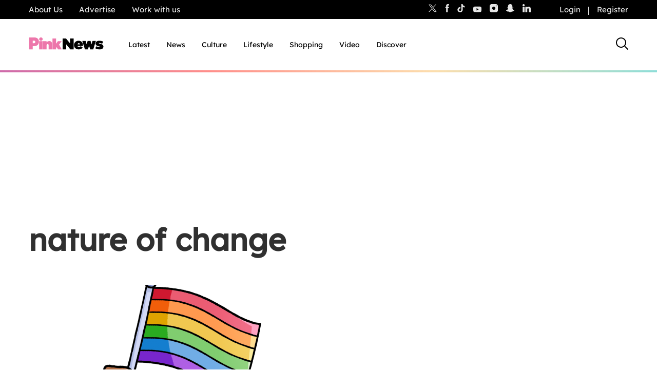

--- FILE ---
content_type: text/html; charset=UTF-8
request_url: https://www.thepinknews.com/topic/nature-of-change/
body_size: 30295
content:
<!doctype html>
<html lang="en-US">
  <head>
    <meta name="theme-color" content="#111111">
    <meta charset="UTF-8">
    <meta name="viewport" content="width=device-width, initial-scale=1">

    <link rel="prefetch" href="https://cdn.tagdeliver.com/cipt/18911.js" as="script">
    <link rel="preload" href="https://launchpad.privacymanager.io/latest/launchpad.bundle.js" as="script" />
      <script type="0a34caa91695df8fe371187f-text/javascript">"use strict";function _typeof(t){return(_typeof="function"==typeof Symbol&&"symbol"==typeof Symbol.iterator?function(t){return typeof t}:function(t){return t&&"function"==typeof Symbol&&t.constructor===Symbol&&t!==Symbol.prototype?"symbol":typeof t})(t)}!function(){var t=function(){var t,e,o=[],n=window,r=n;for(;r;){try{if(r.frames.__tcfapiLocator){t=r;break}}catch(t){}if(r===n.top)break;r=r.parent}t||(!function t(){var e=n.document,o=!!n.frames.__tcfapiLocator;if(!o)if(e.body){var r=e.createElement("iframe");r.style.cssText="display:none",r.name="__tcfapiLocator",e.body.appendChild(r)}else setTimeout(t,5);return!o}(),n.__tcfapi=function(){for(var t=arguments.length,n=new Array(t),r=0;r<t;r++)n[r]=arguments[r];if(!n.length)return o;"setGdprApplies"===n[0]?n.length>3&&2===parseInt(n[1],10)&&"boolean"==typeof n[3]&&(e=n[3],"function"==typeof n[2]&&n[2]("set",!0)):"ping"===n[0]?"function"==typeof n[2]&&n[2]({gdprApplies:e,cmpLoaded:!1,cmpStatus:"stub"}):o.push(n)},n.addEventListener("message",(function(t){var e="string"==typeof t.data,o={};if(e)try{o=JSON.parse(t.data)}catch(t){}else o=t.data;var n="object"===_typeof(o)&&null!==o?o.__tcfapiCall:null;n&&window.__tcfapi(n.command,n.version,(function(o,r){var a={__tcfapiReturn:{returnValue:o,success:r,callId:n.callId}};t&&t.source&&t.source.postMessage&&t.source.postMessage(e?JSON.stringify(a):a,"*")}),n.parameter)}),!1))};"undefined"!=typeof module?module.exports=t:t()}();</script>
      <script type="0a34caa91695df8fe371187f-text/javascript">
          window.__gpp_addFrame=function(e){if(!window.frames[e])if(document.body){var t=document.createElement("iframe");t.style.cssText="display:none",t.name=e,document.body.appendChild(t)}else window.setTimeout(window.__gpp_addFrame,10,e)},window.__gpp_stub=function(){var e=arguments;if(__gpp.queue=__gpp.queue||[],__gpp.events=__gpp.events||[],!e.length||1==e.length&&"queue"==e[0])return __gpp.queue;if(1==e.length&&"events"==e[0])return __gpp.events;var t=e[0],p=e.length>1?e[1]:null,s=e.length>2?e[2]:null;if("ping"===t)p({gppVersion:"1.1",cmpStatus:"stub",cmpDisplayStatus:"hidden",signalStatus:"not ready",supportedAPIs:["2:tcfeuv2","5:tcfcav1","6:uspv1","7:usnat","8:usca","9:usva","10:usco","11:usut","12:usct"],cmpId:0,sectionList:[],applicableSections:[],gppString:"",parsedSections:{}},!0);else if("addEventListener"===t){"lastId"in __gpp||(__gpp.lastId=0),__gpp.lastId++;var n=__gpp.lastId;__gpp.events.push({id:n,callback:p,parameter:s}),p({eventName:"listenerRegistered",listenerId:n,data:!0,pingData:{gppVersion:"1.1",cmpStatus:"stub",cmpDisplayStatus:"hidden",signalStatus:"not ready",supportedAPIs:["2:tcfeuv2","5:tcfcav1","6:uspv1","7:usnat","8:usca","9:usva","10:usco","11:usut","12:usct"],cmpId:0,sectionList:[],applicableSections:[],gppString:"",parsedSections:{}}},!0)}else if("removeEventListener"===t){for(var a=!1,i=0;i<__gpp.events.length;i++)if(__gpp.events[i].id==s){__gpp.events.splice(i,1),a=!0;break}p({eventName:"listenerRemoved",listenerId:s,data:a,pingData:{gppVersion:"1.1",cmpStatus:"stub",cmpDisplayStatus:"hidden",signalStatus:"not ready",supportedAPIs:["2:tcfeuv2","5:tcfcav1","6:uspv1","7:usnat","8:usca","9:usva","10:usco","11:usut","12:usct"],cmpId:0,sectionList:[],applicableSections:[],gppString:"",parsedSections:{}}},!0)}else"hasSection"===t?p(!1,!0):"getSection"===t||"getField"===t?p(null,!0):__gpp.queue.push([].slice.apply(e))},window.__gpp_msghandler=function(e){var t="string"==typeof e.data;try{var p=t?JSON.parse(e.data):e.data}catch(e){p=null}if("object"==typeof p&&null!==p&&"__gppCall"in p){var s=p.__gppCall;window.__gpp(s.command,(function(p,n){var a={__gppReturn:{returnValue:p,success:n,callId:s.callId}};e.source.postMessage(t?JSON.stringify(a):a,"*")}),"parameter"in s?s.parameter:null,"version"in s?s.version:"1.1")}},"__gpp"in window&&"function"==typeof window.__gpp||(window.__gpp=window.__gpp_stub,window.addEventListener("message",window.__gpp_msghandler,!1),window.__gpp_addFrame("__gppLocator"));
      </script>
      <script type="0a34caa91695df8fe371187f-text/javascript">
          window._sp_queue = [];
          window._sp_ = {
              config: {
                  accountId: 1911,
                  baseEndpoint: 'https://cdn.privacy-mgmt.com',
                  usnat: { },
                  gdpr: { },
                  events: { onMessageReady: function() {
                          console.log('[event] onMessageReady', arguments);
                      },
                      onMessageReceiveData: function() {
                          console.log('[event] onMessageReceiveData', arguments);
                      },
                      onSPReady: function() {
                          console.log('[event] onSPReady', arguments);
                      },
                      onError: function() {
                          console.log('[event] onError', arguments);
                      },
                      onMessageChoiceSelect: function() {
                          console.log('[event] onMessageChoiceSelect', arguments);
                      },
                      onConsentReady: function (message_type, uuid, string, info) {
                          console.log('[event] onConsentReady', arguments);
                          if((message_type == "usnat") && (info.applies)){
                              /* code to insert the usnat footer link */
                              document.getElementById("pmLink").style.visibility="visible";
                              document.getElementById("pmLink").innerHTML= "Manage Opt-in Status ";
                              document.getElementById("pmLink").onclick= function(){
                                  window._sp_.usnat.loadPrivacyManagerModal('1325957');
                              }
                          }
                          if((message_type == "gdpr") && (info.applies)){
                              /* code to insert the GDPR footer link */
                              document.getElementById("pmLink").style.visibility="visible";
                              document.getElementById("pmLink").innerHTML= "Manage consent";
                              document.getElementById("pmLink").onclick= function(){
                                  window._sp_.gdpr.loadPrivacyManagerModal('849355');
                              }
                          }
                      },
                      onPrivacyManagerAction: function() {
                          console.log('[event] onPrivacyManagerAction', arguments);
                      },
                      onPMCancel: function() {
                          console.log('[event] onPMCancel', arguments);
                      } }
              }
          }
      </script>
      <script src='https://cdn.privacy-mgmt.com/unified/wrapperMessagingWithoutDetection.js' async type="0a34caa91695df8fe371187f-text/javascript"></script>
            <script type="0a34caa91695df8fe371187f-text/javascript">
            window.wpAdTargeting = {
                wp_post_id: 416814,
                wp_post_type: 'post',
                wp_post_category: ["Sport"],
                wp_post_tags: ["America","effect","Europe","football","Homophobia","I.&#xD; &#xD; The","issue","John Terry","Justin Fashanu","LGBT","nature of change","Peter Clayton","sportspeople","time in europe"],
                limit_ads: null            };
        </script>
      
    
    <script src="https://cdn.tagdeliver.com/cipt/18911.js" type="0a34caa91695df8fe371187f-text/javascript"></script>

    <link rel="apple-touch-icon-precomposed" sizes="57x57" href="https://www.thepinknews.com/wp-content/themes/pinknews/.src/images/favicons/apple-touch-icon-57x57.png" />
    <link rel="apple-touch-icon-precomposed" sizes="114x114" href="https://www.thepinknews.com/wp-content/themes/pinknews/.src/images/favicons/apple-touch-icon-114x114.png" />
    <link rel="apple-touch-icon-precomposed" sizes="72x72" href="https://www.thepinknews.com/wp-content/themes/pinknews/.src/images/favicons/apple-touch-icon-72x72.png" />
    <link rel="apple-touch-icon-precomposed" sizes="144x144" href="https://www.thepinknews.com/wp-content/themes/pinknews/.src/images/favicons/apple-touch-icon-144x144.png" />
    <link rel="apple-touch-icon-precomposed" sizes="60x60" href="https://www.thepinknews.com/wp-content/themes/pinknews/.src/images/favicons/apple-touch-icon-60x60.png" />
    <link rel="apple-touch-icon-precomposed" sizes="120x120" href="https://www.thepinknews.com/wp-content/themes/pinknews/.src/images/favicons/apple-touch-icon-120x120.png" />
    <link rel="apple-touch-icon-precomposed" sizes="76x76" href="https://www.thepinknews.com/wp-content/themes/pinknews/.src/images/favicons/apple-touch-icon-76x76.png" />
    <link rel="apple-touch-icon-precomposed" sizes="152x152" href="https://www.thepinknews.com/wp-content/themes/pinknews/.src/images/favicons/apple-touch-icon-152x152.png" />
    <link rel="icon" type="image/png" href="https://www.thepinknews.com/wp-content/themes/pinknews/.src/images/favicons/favicon-196x196.png" sizes="196x196" />
    <link rel="icon" type="image/png" href="https://www.thepinknews.com/wp-content/themes/pinknews/.src/images/favicons/favicon-96x96.png" sizes="96x96" />
    <link rel="icon" type="image/png" href="https://www.thepinknews.com/wp-content/themes/pinknews/.src/images/favicons/favicon-32x32.png" sizes="32x32" />
    <link rel="icon" type="image/png" href="https://www.thepinknews.com/wp-content/themes/pinknews/.src/images/favicons/favicon-16x16.png" sizes="16x16" />
    <link rel="icon" type="image/png" href="https://www.thepinknews.com/wp-content/themes/pinknews/.src/images/favicons/favicon-128.png" sizes="128x128" />
    <meta name="application-name" content="PinkNews Gay news, reviews and comment from the world&'s most read lesbian, gay, bisexual and trans news service"/>
    <meta name="msapplication-TileColor" content="#FFFFFF" />
    <meta name="msapplication-TileImage" content="https://www.thepinknews.com/wp-content/themes/pinknews/.src/images/favicons/mstile-144x144.png" />
    <meta name="msapplication-square70x70logo" content="https://www.thepinknews.com/wp-content/themes/pinknews/.src/images/favicons/mstile-70x70.png" />
    <meta name="msapplication-square150x150logo" content="https://www.thepinknews.com/wp-content/themes/pinknews/.src/images/favicons/mstile-150x150.png" />
    <meta name="msapplication-wide310x150logo" content="https://www.thepinknews.com/wp-content/themes/pinknews/.src/images/favicons/mstile-310x150.png" />
    <meta name="msapplication-square310x310logo" content="https://www.thepinknews.com/wp-content/themes/pinknews/.src/images/favicons/mstile-310x310.png" />
    <script type="0a34caa91695df8fe371187f-text/javascript">(function(w,d,s,l,i){w[l]=w[l]||[];w[l].push({'gtm.start':new Date().getTime(),event:'gtm.js'});var f=d.getElementsByTagName(s)[0],j=d.createElement(s),dl=l!='dataLayer'?'&l='+l:'';j.async=true;j.src='https://www.googletagmanager.com/gtm.js?id='+i+dl;f.parentNode.insertBefore(j,f);})(window,document,'script','dataLayer','GTM-MJ6JMN');</script>
    <script async defer data-cfasync="false" src="https://launchpad-wrapper.privacymanager.io/f4668cb3-4182-432d-b942-dd054ddea318/launchpad-liveramp.js"></script>
    <script async="" src="//cdn.taboola.com/libtrc/pinknews/loader.js" id="tb_loader_script" type="0a34caa91695df8fe371187f-text/javascript"></script>

    
        <meta name='robots' content='noindex, follow' />

	<!-- This site is optimized with the Yoast SEO Premium plugin v26.3 (Yoast SEO v26.3) - https://yoast.com/wordpress/plugins/seo/ -->
	<title>nature of change Archives | PinkNews | Latest lesbian, gay, bi and trans news | LGBTQ+ news</title>
	<meta property="og:locale" content="en_US" />
	<meta property="og:type" content="article" />
	<meta property="og:title" content="nature of change Archives" />
	<meta property="og:url" content="https://www.thepinknews.com/topic/nature-of-change/" />
	<meta property="og:site_name" content="PinkNews | Latest lesbian, gay, bi and trans news | LGBTQ+ news" />
	<meta name="twitter:card" content="summary_large_image" />
	<meta name="twitter:site" content="@PinkNews" />
	<script type="application/ld+json" class="yoast-schema-graph">{"@context":"https://schema.org","@graph":[{"@type":"CollectionPage","@id":"https://www.thepinknews.com/topic/nature-of-change/","url":"https://www.thepinknews.com/topic/nature-of-change/","name":"nature of change Archives | PinkNews | Latest lesbian, gay, bi and trans news | LGBTQ+ news","isPartOf":{"@id":"https://www.thepinknews.com/#website"},"primaryImageOfPage":{"@id":"https://www.thepinknews.com/topic/nature-of-change/#primaryimage"},"image":{"@id":"https://www.thepinknews.com/topic/nature-of-change/#primaryimage"},"thumbnailUrl":"https://www.thepinknews.com/wp-content/uploads/2021/04/PN-Article-Image-5.png","breadcrumb":{"@id":"https://www.thepinknews.com/topic/nature-of-change/#breadcrumb"},"inLanguage":"en-US"},{"@type":"ImageObject","inLanguage":"en-US","@id":"https://www.thepinknews.com/topic/nature-of-change/#primaryimage","url":"https://www.thepinknews.com/wp-content/uploads/2021/04/PN-Article-Image-5.png","contentUrl":"https://www.thepinknews.com/wp-content/uploads/2021/04/PN-Article-Image-5.png","width":1996,"height":1200,"caption":"Illustrated rainbow pride flag on a white background."},{"@type":"BreadcrumbList","@id":"https://www.thepinknews.com/topic/nature-of-change/#breadcrumb","itemListElement":[{"@type":"ListItem","position":1,"name":"Home","item":"https://www.thepinknews.com/"},{"@type":"ListItem","position":2,"name":"nature of change"}]},{"@type":"WebSite","@id":"https://www.thepinknews.com/#website","url":"https://www.thepinknews.com/","name":"PinkNews | Latest lesbian, gay, bi and trans news | LGBTQ+ news","description":"PinkNews covers politics, entertainment, religion and community news for the gay, lesbian, bisexual and transgender community in the UK and worldwide.","publisher":{"@id":"https://www.thepinknews.com/#organization"},"alternateName":"PinkNews | LGBTQ+ News","potentialAction":[{"@type":"SearchAction","target":{"@type":"EntryPoint","urlTemplate":"https://www.thepinknews.com/?s={search_term_string}"},"query-input":{"@type":"PropertyValueSpecification","valueRequired":true,"valueName":"search_term_string"}}],"inLanguage":"en-US"},{"@type":"Organization","@id":"https://www.thepinknews.com/#organization","name":"PinkNews","url":"https://www.thepinknews.com/","logo":{"@type":"ImageObject","inLanguage":"en-US","@id":"https://www.thepinknews.com/#/schema/logo/image/","url":"https://www.thepinknews.com/wp-content/uploads/2019/05/pink-news-logo.png","contentUrl":"https://www.thepinknews.com/wp-content/uploads/2019/05/pink-news-logo.png","width":272,"height":48,"caption":"PinkNews"},"image":{"@id":"https://www.thepinknews.com/#/schema/logo/image/"},"sameAs":["https://www.facebook.com/PinkNews","https://x.com/PinkNews","https://www.instagram.com/pinknews","https://www.tiktok.com/@pinknews","https://story.snapchat.com/p/bb368e8e-7d31-4373-b114-9a2f6991a04d/1575829652113408"]}]}</script>
	<!-- / Yoast SEO Premium plugin. -->


<link rel='dns-prefetch' href='//cdn.parsely.com' />
<link rel='dns-prefetch' href='//kit.fontawesome.com' />
<link rel='dns-prefetch' href='//widgets.jobbio.com' />
<link rel='dns-prefetch' href='//cdn.taboola.com' />
<link rel='dns-prefetch' href='//player.target-video.com' />
<link rel='dns-prefetch' href='//stats.wp.com' />
<link rel="alternate" type="application/rss+xml" title="PinkNews | Latest lesbian, gay, bi and trans news | LGBTQ+ news &raquo; nature of change Tag Feed" href="https://www.thepinknews.com/topic/nature-of-change/feed/" />
<style id='wp-img-auto-sizes-contain-inline-css'>
img:is([sizes=auto i],[sizes^="auto," i]){contain-intrinsic-size:3000px 1500px}
/*# sourceURL=wp-img-auto-sizes-contain-inline-css */
</style>
<link rel='stylesheet' id='all-css-2' href='https://www.thepinknews.com/wp-includes/css/dist/block-library/style.min.css?m=1765909332g' type='text/css' media='all' />
<style id='wp-block-library-inline-css'>
/*wp_block_styles_on_demand_placeholder:6973ab59e5443*/
/*# sourceURL=wp-block-library-inline-css */
</style>
<style id='classic-theme-styles-inline-css'>
/*! This file is auto-generated */
.wp-block-button__link{color:#fff;background-color:#32373c;border-radius:9999px;box-shadow:none;text-decoration:none;padding:calc(.667em + 2px) calc(1.333em + 2px);font-size:1.125em}.wp-block-file__button{background:#32373c;color:#fff;text-decoration:none}
/*# sourceURL=/wp-includes/css/classic-themes.min.css */
</style>
<link rel='stylesheet' id='all-css-4' href='https://www.thepinknews.com/_static/??-eJx9jtEKwjAMRX/ILkzEsgfxW2YX2mAbS5NS9vd2E1EQfLh5Ojn3QsvGPViRFXKsnlggE98Zm5jtRFTFYhotHjtSb5EcOPlHmRc1dOoAX34NmPDzCKJrxB8qVfMeIjgXFwDjLEouF+y1C4nu/YF8iD1K7M2ukiERb75ruoz2bO04TcfTE+fYVac=' type='text/css' media='all' />
<script type="0a34caa91695df8fe371187f-text/javascript" id="sso_integration-js-extra">
/* <![CDATA[ */
var ssoUserInfo = {"userLoggedIn":"","userId":null,"homeUrl":"https://www.thepinknews.com","ajax_url":"https://www.thepinknews.com/wp-admin/admin-ajax.php","logout_nonce":"ecd86909e1","postId":null,"userRole":""};
//# sourceURL=sso_integration-js-extra
/* ]]> */
</script>
<script type="0a34caa91695df8fe371187f-text/javascript" id="pinknews-newsletter-widget-js-extra">
/* <![CDATA[ */
var wp_ajax = {"ajax_url":"https://www.thepinknews.com/wp-admin/admin-ajax.php","requestNonce":"25bdfd417d"};
//# sourceURL=pinknews-newsletter-widget-js-extra
/* ]]> */
</script>
<script type="0a34caa91695df8fe371187f-text/javascript" src="https://www.thepinknews.com/_static/??-eJyFzk0OAiEMBeALyVQzUTML41mUabAIBaGEzO0Ff6Ib46Zd9OvLgxqVDizIAnJBjxki8ZWxZrAZcg6K2tWkk1DgweYVtA9i7cqMD2JvBdPyWoOn/0h56nn4jd8doiuG+FNC9eFQBJOqNBtspJwd6Z76G6knaulHf9jsd9tpPY3jaO/NOVnt"></script><script type="0a34caa91695df8fe371187f-text/javascript" src="https://kit.fontawesome.com/a27dd6c46b.js" id="font-awesome-kit-js"></script>
<script type="0a34caa91695df8fe371187f-text/javascript" src="//cdn.taboola.com/webpush/publishers/1725771/taboola-push-sdk.js" id="pn-taboola-push-js" async="async" data-wp-strategy="async"></script>
<script type="0a34caa91695df8fe371187f-text/javascript" src="//player.target-video.com/player/build/targetvideo.min.js" id="pn-target-video-js-js"></script>
	<style>img#wpstats{display:none}</style>
		<script type="application/ld+json" class="wp-parsely-metadata">{"@context":"https:\/\/schema.org","@type":"WebPage","headline":"Tagged - nature of change","url":"https:\/\/www.thepinknews.com\/topic\/nature-of-change\/"}</script><script type="0a34caa91695df8fe371187f-text/javascript">
			document.addEventListener( "DOMContentLoaded", function() {
				var div, i,
					youtubePlayers = document.getElementsByClassName( "video-seo-youtube-player" );
				for ( i = 0; i < youtubePlayers.length; i++ ) {
					div = document.createElement( "div" );
					div.className = "video-seo-youtube-embed-loader";
					div.setAttribute( "data-id", youtubePlayers[ i ].dataset.id );
					div.setAttribute( "tabindex", "0" );
					div.setAttribute( "role", "button" );
					div.setAttribute(
						"aria-label", "Load YouTube video"
					);
					div.innerHTML = videoSEOGenerateYouTubeThumbnail( youtubePlayers[ i ].dataset.id );
					div.addEventListener( "click", videoSEOGenerateYouTubeIframe );
					div.addEventListener( "keydown", videoSEOYouTubeThumbnailHandleKeydown );
					div.addEventListener( "keyup", videoSEOYouTubeThumbnailHandleKeyup );
					youtubePlayers[ i ].appendChild( div );
				}
			} );

			function videoSEOGenerateYouTubeThumbnail( id ) {
				var thumbnail = '<picture class="video-seo-youtube-picture">\n' +
					'<source class="video-seo-source-to-maybe-replace" media="(min-width: 801px)" srcset="https://i.ytimg.com/vi/' + id + '/maxresdefault.jpg" >\n' +
					'<source class="video-seo-source-hq" media="(max-width: 800px)" srcset="https://i.ytimg.com/vi/' + id + '/hqdefault.jpg">\n' +
					'<img onload="videoSEOMaybeReplaceMaxResSourceWithHqSource( event );" src="https://i.ytimg.com/vi/' + id + '/hqdefault.jpg" width="480" height="360" loading="eager" alt="">\n' +
					'</picture>\n',
					play = '<div class="video-seo-youtube-player-play"></div>';
				return thumbnail.replace( "ID", id ) + play;
			}

			function videoSEOMaybeReplaceMaxResSourceWithHqSource( event ) {
				var sourceMaxRes,
					sourceHighQuality,
					loadedThumbnail = event.target,
					parent = loadedThumbnail.parentNode;

				if ( loadedThumbnail.naturalWidth < 150 ) {
					sourceMaxRes = parent.querySelector(".video-seo-source-to-maybe-replace");
					sourceHighQuality = parent.querySelector(".video-seo-source-hq");
					sourceMaxRes.srcset = sourceHighQuality.srcset;
					parent.className = "video-seo-youtube-picture video-seo-youtube-picture-replaced-srcset";
				}
			}

			function videoSEOYouTubeThumbnailHandleKeydown( event ) {
				if ( event.keyCode !== 13 && event.keyCode !== 32 ) {
					return;
				}

				if ( event.keyCode === 13 ) {
					videoSEOGenerateYouTubeIframe( event );
				}

				if ( event.keyCode === 32 ) {
					event.preventDefault();
				}
			}

			function videoSEOYouTubeThumbnailHandleKeyup( event ) {
				if ( event.keyCode !== 32 ) {
					return;
				}

				videoSEOGenerateYouTubeIframe( event );
			}

			function videoSEOGenerateYouTubeIframe( event ) {
				var el = ( event.type === "click" ) ? this : event.target,
					iframe = document.createElement( "iframe" );

				iframe.setAttribute( "src", "https://www.youtube.com/embed/" + el.dataset.id + "?autoplay=1&enablejsapi=1&origin=https%3A%2F%2Fwww.thepinknews.com" );
				iframe.setAttribute( "frameborder", "0" );
				iframe.setAttribute( "allowfullscreen", "1" );
				iframe.setAttribute( "allow", "accelerometer; autoplay; clipboard-write; encrypted-media; gyroscope; picture-in-picture" );
				el.parentNode.replaceChild( iframe, el );
			}
		</script>	<meta name="p:domain_verify" content="16479c0d9b38b39ac9b32da9ad495072"/>
	<script type="0a34caa91695df8fe371187f-text/javascript">
		var onloadCallback = function() {
			grecaptcha.render('recaptcha_field', {
				'sitekey': '6LfH7ZooAAAAAFR6XLX7TfEG7AyfKB6BGfaogPjf'
			});
		};
	</script>
	<link rel="icon" href="https://www.thepinknews.com/wp-content/uploads/2022/11/favicon.png?w=32" sizes="32x32" />
<link rel="icon" href="https://www.thepinknews.com/wp-content/uploads/2022/11/favicon.png?w=128" sizes="192x192" />
<link rel="apple-touch-icon" href="https://www.thepinknews.com/wp-content/uploads/2022/11/favicon.png?w=128" />
<meta name="msapplication-TileImage" content="https://www.thepinknews.com/wp-content/uploads/2022/11/favicon.png?w=128" />
		<style type="text/css" id="wp-custom-css">
			.article__content-sponsored:nth-of-type(2) .most-popular-container {
	left: auto !important;
	right: auto !important;
	margin: auto !important;
}

.article__content-most-popular .is-layout-constrained {
	left: auto !important;
	right: auto !important;
	margin: auto !important;
}


.bottom-advertising-padding{
	padding-bottom: 30px;
}

.pn-policy-table p{
	margin-bottom: 0 !important;
}
.page__content{
	background: #ffffffff;
}
.pn-policy-table-heading{
	font-size: 15px;
}
.pn-policy-list-main{
	padding-left: 56px
}
.pn-policy-table-line{
	border-top: solid 2px;
	width: 80% !important;
}
.pn-terms-list-body-indent{
	padding-left: 56px;
}
.pn-terms-list-body-indent p .pn-terms-heading .pn-terms-list-heading .pn-policy-list-heading {
		margin-bottom: 24px;
}
.pn-policy-list-list{
	margin-bottom: 24px;
}
.pn-policy-list-list ol{
	padding-left: 28px;
	margin-top: 24px;
}
.pn-policy-paragraph-group-2{
	padding-bottom: 24px;
}
.pn-terms-list-body{
	padding-left: 28px;
}
.pn-policy-list-body{
		padding-left: 28px;
}
@media screen and (max-width: 768px) {
    .pn-terms-padding .pn-policy-padding{ 
        padding: 4%;
				padding-top: 0;
	padding-bottom: 0;
    }
}
/* Extra small devices (phones, 600px and down) */
@media screen and (max-width: 600px) {
		.pn-policy-table-list{
	height: 324px;
			display: table-cell;
	vertical-align: middle;
}
	.pn-policy-table-spacer{
height: 150px;
width: auto;}
}
/* Small devices (portrait tablets and large phones, 600px and up) */
@media screen and (min-width: 600px) {	
	.pn-policy-table-list{
	height: 324px;
			display: table-cell;
	vertical-align: middle;
}
	.pn-policy-table-spacer{
height: 150px;
width: auto;}
.pn-policy-table-spacer-category-1 p{
padding-top: 170px;
	padding-bottom: 170px;
	
}
.pn-policy-table-spacer-category-2{
height: 50px}
.pn-policy-table-spacer-category-3{
height: 110px}
.pn-policy-table-spacer-category-4{
height: 100px;
}
	
	.pn-policy-table-content-align-category-2{
  height: 172px;
    display: flex;
  justify-content: center;
  align-items: center;
	
}
	
.pn-policy-table-content-align-category-3{
	height: 292px;
    display: flex;
  justify-content: center;
  align-items: center;
}
.pn-policy-table-content-align-category-4{
	  height: 272px;
    display: flex;
  justify-content: center;
  align-items: center;
	
}
	
.pn-policy-table-text{
	height: 412px;
	padding: 0;
	margin: 0;
	    display: flex;
  justify-content: center;
  align-items: center;
}
}
/* Medium devices (landscape tablets, 768px and up) */
@media screen and (min-width: 768px) {	
	.pn-policy-table-list{
	height: 324px;
			display: table-cell;
	vertical-align: middle;
}
	.pn-policy-table-spacer{
height: 150px;
width: auto;}
	
	.pn-policy-table-2-content{
	padding: 0 auto;
	margin-top: 24px;
		margin-bottom: 24px;
}
	
	.pn-terms-padding .pn-policy-padding{
	padding: 15%;
	padding-top: 0;
	padding-bottom: 0;
}
}
/* Large devices (laptops/desktops, 992px and up) */
@media screen and (min-width: 992px) {
	.pn-policy-table-list{
			display: table-cell;
	vertical-align: middle;
}
	
	.pn-policy-table-spacer{
height: 125px;
width: auto;}
.pn-policy-table-list{
	height: 274px;
}
.pn-policy-table-list{
	display: table-cell;
	vertical-align: middle;
}
.pn-policy-table-spacer-category-1 p{
padding-top: 140px;
	padding-bottom: 140px;
	
}
.pn-policy-table-spacer-category-2{
height: 40px}
.pn-policy-table-spacer-category-3{
height: 80px}
.pn-policy-table-spacer-category-4{
height: 80px;
}
.pn-policy-table-text{
	height: 352px;
	    display: flex;
  justify-content: center;
  align-items: center;
}
.pn-policy-table-2-content{
	padding: 0 auto;
	margin-top: 24px;
	margin-bottom: 24px;
}
.pn-policy-table-content-align-category-2{
  height: 152px;
    display: flex;
  justify-content: center;
  align-items: center;
	
}
.pn-policy-table-content-align-category-3{
	height: 232px;
    display: flex;
  justify-content: center;
  align-items: center;
}
.pn-policy-table-content-align-category-4{
	  height: 232px;
    display: flex;
  justify-content: center;
  align-items: center;
	
}
}

main {
	background: white;
}

.article__content {
	display: block!important;
}

div[data-spotim-module="pitc"] {
    display: none;
}

#PinkNews_Site_Passback_Multisize_Unit,
#Mobile_Web_Adhesion_Bottom {
	display: flex;
	justify-content: center;
}

.pn-trans-gradient {
	left: auto;
	right: auto;
	margin-left:0;
	margin-right: 0;
	width: 100%;
}

.video-player {
	max-width: 777px;
}

.pagicle-widget__container {
	border-bottom: 0 !important;
}		</style>
		
  </head>
  <body class="archive tag tag-nature-of-change tag-41683 wp-theme-pinknews comment-homophobia-hurts-young-straight-men-too lazy-load-archive-enable" data-country="us" data-device="desktop" >

  
<!-- Google Tag Manager (noscript) -->
<noscript><iframe src="https://www.googletagmanager.com/ns.html?id=GTM-MJ6JMN"
height="0" width="0" style="display:none;visibility:hidden"></iframe></noscript>
<!-- End Google Tag Manager (noscript) -->

    <!-- Begin comScore Tag -->
<script type="0a34caa91695df8fe371187f-text/javascript">
	var _comscore = _comscore || [];
	_comscore.push({ c1: "2", c2: "18667741" });
	(function() {
		var s = document.createElement("script"), el = document.getElementsByTagName("script")[0]; s.async = true;
		s.src = "https://sb.scorecardresearch.com/cs/18667741/beacon.js";
		el.parentNode.insertBefore(s, el);
	})();
</script>
<noscript>
	<img src="https://sb.scorecardresearch.com/p?c1=2&amp;c2=18667741&amp;cv=3.6.0&amp;cj=1">
</noscript>
<!-- End comScore Tag -->
<header class="header">
		<div class="header__top-bar">
	<div class="header__top-bar--wrapper" data-header-top>
		<div class="header__top-bar--nav" data-top-menu>
			<ul id="menu-top-menu" class="header__top-bar--nav_list"><li  class='no-js am-list-item am-outbound menu-item menu-item-type-custom menu-item-object-custom'><a class='am-link' href='https://careers.thepinknews.com/'>About Us</a></li><li  class='no-js am-list-item menu-item menu-item-type-post_type menu-item-object-page'><a class='am-link' href='https://www.thepinknews.com/advertise/'>Advertise</a></li><li  class='no-js am-list-item am-outbound menu-item menu-item-type-custom menu-item-object-custom'><a class='am-link' href='https://careers.thepinknews.com'>Work with us</a></li></ul>		</div>
		<div class="header__top-bar--social" data-social>
			<ul class="header__top-bar--social_list">
				<li class="header__top-bar--social_list--twitter"><a target="_blank" href="https://twitter.com/PinkNews/"><svg width="16" height="16" viewBox="0 0 24 24" fill="none" xmlns="http://www.w3.org/2000/svg">
<path d="M0.0571192 1L9.10231 13.0494L0 22.8461H2.04856L10.0176 14.2689L16.4564 22.8461H23.4278L13.8736 10.1189L22.346 1H20.2974L12.9583 8.89937L7.02847 1H0.0571192ZM3.06969 2.50338H6.27234L20.4147 21.3425H17.2121L3.06969 2.50338Z" fill="#e6e6e6"/>
</svg>
</a></li>
				<li class="header__top-bar--social_list--facebook"><a target="_blank" href="https://en-gb.facebook.com/pinknews/"><svg width="8" height="16" viewBox="0 0 8 16" fill="none" xmlns="http://www.w3.org/2000/svg">
<path d="M7.46965 8.00387H5.3389V16H2.1699V8.00387H0.666748V5.18354H2.1699V3.35496C2.1699 2.04552 2.76651 0 5.36215 0H7.6866V2.75061H5.982C5.70307 2.75061 5.31566 2.89782 5.31566 3.52542V5.18354H7.72534L7.46965 8.00387Z" fill="#E6E6E6"/>
</svg>
</a></li>
				<li class="header__top-bar--social_list--tiktok"><a target="_blank" href="https://www.tiktok.com/@pinknews"><svg width="15" height="16" viewBox="0 0 15 16" fill="none" xmlns="http://www.w3.org/2000/svg">
<path d="M10.4986 0C10.5141 0.434738 10.5898 0.865229 10.7234 1.27922C10.8795 1.7275 11.1258 2.13903 11.4472 2.48839C11.7685 2.83775 12.1581 3.11753 12.5918 3.31046C13.1401 3.56701 13.7268 3.732 14.3285 3.79889V6.55115C12.955 6.53889 11.6173 6.11192 10.4908 5.3262V5.42698C10.4908 7.30834 10.4908 9.19745 10.4908 11.0943C10.4881 11.773 10.3205 12.4408 10.0024 13.0403C9.66866 13.7317 9.18982 14.3431 8.59847 14.8328C8.00712 15.3224 7.31717 15.6789 6.57562 15.8778C5.91358 16.0407 5.22192 16.0407 4.55988 15.8778C3.42345 15.6541 2.38839 15.0728 1.60605 14.2187C0.928192 13.51 0.496043 12.6022 0.373349 11.6293C0.287436 10.9429 0.339904 10.2462 0.527655 9.58042C0.715406 8.91464 1.03463 8.29322 1.4665 7.75283C1.98654 7.06125 2.68444 6.52368 3.48586 6.19738C4.28727 5.87108 5.16219 5.76827 6.01741 5.89991H6.08719V8.69093L5.84685 8.6289C5.40484 8.52254 4.94036 8.56078 4.5217 8.73801C4.10304 8.91524 3.75229 9.22212 3.521 9.61351C3.28663 9.94974 3.14527 10.3419 3.11124 10.7504C3.0772 11.1588 3.1517 11.569 3.32718 11.9394C3.46571 12.2571 3.6791 12.5366 3.94911 12.754C4.21913 12.9713 4.53774 13.1201 4.87775 13.1876C5.23571 13.2804 5.61119 13.2822 5.97002 13.1928C6.32885 13.1034 6.65963 12.9257 6.93225 12.6759C7.30528 12.3947 7.57727 12.0003 7.70753 11.5517C7.73868 11.4328 7.75431 11.3103 7.75405 11.1873C7.75405 7.50733 7.75405 3.82215 7.75405 0.131798V0H10.4986Z" fill="#E6E6E6"/>
</svg>
</a></li>
				<li class="header__top-bar--social_list--youtube"><a target="_blank" href="https://www.youtube.com/channel/UCQLRK5wiWGmzp4dnFt0arwA/"><svg width="16" height="12" viewBox="0 0 16 12" fill="none" xmlns="http://www.w3.org/2000/svg">
<path d="M6.40708 8.54666V3.81999L10.5737 6.17999L6.40708 8.54666ZM15.6737 2.39332C15.5788 2.0594 15.3985 1.75595 15.1507 1.51282C14.9029 1.26969 14.5961 1.09525 14.2604 1.00666C13.0071 0.666656 8.00041 0.666656 8.00041 0.666656C8.00041 0.666656 2.99374 0.666656 1.74041 0.993323C1.40439 1.0841 1.09788 1.261 0.851174 1.50654C0.604471 1.75207 0.426117 2.05774 0.333743 2.39332C0.104046 3.64229 -0.00755724 4.9101 0.000409715 6.17999C-0.00767583 7.44988 0.103929 8.71771 0.333743 9.96666C0.428127 10.2998 0.607374 10.6027 0.853946 10.8458C1.10052 11.0888 1.40597 11.2637 1.74041 11.3533C3.00708 11.6933 8.00041 11.6933 8.00041 11.6933C8.00041 11.6933 13.0071 11.6933 14.2604 11.3667C14.5977 11.2769 14.9055 11.1004 15.1535 10.8548C15.4014 10.6092 15.5808 10.303 15.6737 9.96666C15.8979 8.72153 16.0072 7.45845 16.0004 6.19332C16.0154 4.91904 15.906 3.64634 15.6737 2.39332V2.39332Z" fill="#E6E6E6"/>
</svg>
</a></li>
				<li class="header__top-bar--social_list--instagram"><a target="_blank" href="https://www.instagram.com/pinknews/?hl=en/"><svg width="16" height="16" viewBox="0 0 16 16" fill="none" xmlns="http://www.w3.org/2000/svg">
<path d="M13.4824 3.44157C13.4943 3.56445 13.4804 3.68846 13.4415 3.80565C13.4026 3.92283 13.3396 4.03059 13.2566 4.122C13.1735 4.21341 13.0722 4.28646 12.9592 4.33645C12.8462 4.38644 12.724 4.41226 12.6004 4.41226C12.4768 4.41226 12.3546 4.38644 12.2416 4.33645C12.1286 4.28646 12.0273 4.21341 11.9443 4.122C11.8612 4.03059 11.7982 3.92283 11.7593 3.80565C11.7204 3.68846 11.7065 3.56445 11.7184 3.44157C11.7397 3.22263 11.8418 3.01943 12.0048 2.87158C12.1679 2.72374 12.3802 2.64184 12.6004 2.64184C12.8206 2.64184 13.0329 2.72374 13.196 2.87158C13.359 3.01943 13.4611 3.22263 13.4824 3.44157ZM11.1718 7.99173C11.1718 8.61841 10.9858 9.23102 10.6373 9.75209C10.2888 10.2732 9.7934 10.6793 9.21382 10.9191C8.63424 11.1589 7.99649 11.2217 7.38122 11.0994C6.76594 10.9771 6.20078 10.6754 5.75719 10.2322C5.3136 9.78911 5.01151 9.22452 4.88912 8.60988C4.76674 7.99524 4.82955 7.35815 5.06962 6.77917C5.30969 6.20019 5.71623 5.70533 6.23784 5.35716C6.75944 5.009 7.37268 4.82316 8.00001 4.82316C8.84124 4.82316 9.648 5.15699 10.2428 5.75122C10.8377 6.34544 11.1718 7.15137 11.1718 7.99173ZM4.02487 16H11.9752C12.5044 16 13.0285 15.8957 13.5173 15.6932C14.0062 15.4906 14.4502 15.1937 14.8241 14.8194C15.1979 14.4452 15.4942 14.001 15.696 13.5122C15.8978 13.0235 16.0011 12.4997 16 11.971V4.02896C16.0011 3.50026 15.8978 2.97653 15.696 2.48777C15.4942 1.999 15.1979 1.55479 14.8241 1.18055C14.4502 0.806322 14.0062 0.509421 13.5173 0.306846C13.0285 0.10427 12.5044 -1.11919e-06 11.9752 0H4.02487C3.49562 -1.11919e-06 2.97157 0.10427 2.48272 0.306846C1.99386 0.509421 1.5498 0.806322 1.17595 1.18055C0.8021 1.55479 0.505805 1.999 0.304026 2.48777C0.102247 2.97653 -0.0010549 3.50026 3.40836e-05 4.02896V11.9628C-0.00214676 12.4922 0.100349 13.0168 0.301639 13.5065C0.50293 13.9962 0.799051 14.4414 1.17301 14.8165C1.54697 15.1916 1.9914 15.4893 2.4808 15.6924C2.97019 15.8955 3.49492 16 4.02487 16Z" fill="#E6E6E6"/>
</svg>
</a></li>
				<li class="header__top-bar--social_list--snapchat"><a target="_blank" href="https://www.snapchat.com/discover/PinkNews/3887609375"><svg width="16" height="16" viewBox="0 0 16 16" fill="none" xmlns="http://www.w3.org/2000/svg">
<path d="M15.9833 12.5754C15.8889 12.8156 15.4531 13.1487 13.957 13.3967C13.8335 13.3967 13.7827 13.5904 13.71 13.9468C13.71 14.0785 13.6592 14.2025 13.6229 14.3419C13.6124 14.3939 13.5845 14.4399 13.5443 14.4713C13.5041 14.5028 13.4546 14.5174 13.405 14.5124V14.5124C13.2925 14.5079 13.1807 14.4924 13.0709 14.4659C12.7748 14.399 12.473 14.3653 12.1703 14.3652C11.9514 14.3646 11.7328 14.3827 11.5166 14.4194C11.0641 14.5459 10.6428 14.7759 10.282 15.0935C9.68539 15.6471 8.92953 15.9669 8.13942 16H7.93606C7.14594 15.9669 6.39008 15.6471 5.79351 15.0935C5.43265 14.7759 5.01134 14.5459 4.55882 14.4194C4.34265 14.3827 4.12406 14.3646 3.90516 14.3652C3.60225 14.3678 3.30042 14.4042 3.00457 14.4736C2.89204 14.4998 2.778 14.5179 2.66321 14.5279C2.61084 14.5331 2.55845 14.518 2.51573 14.4852C2.47302 14.4524 2.44285 14.4043 2.4308 14.3497C2.39207 14.2102 2.36302 14.0785 2.34365 13.9545C2.27828 13.6214 2.22744 13.4199 2.09671 13.4044C0.556983 13.172 0.121211 12.8156 0.00500492 12.5754C-0.00166831 12.5422 -0.00166831 12.5079 0.00500492 12.4747C0.00282419 12.4298 0.0165704 12.3858 0.0434979 12.3513C0.0704255 12.3169 0.108552 12.2945 0.150262 12.2887C2.45259 11.8781 3.49118 9.36771 3.53476 9.25924C3.59929 9.14378 3.64038 9.01516 3.6554 8.8817C3.67041 8.74824 3.659 8.6129 3.62191 8.48444C3.46213 8.08929 2.94647 7.91108 2.60511 7.79486L2.37996 7.71738C1.68999 7.42296 1.65368 7.12854 1.65368 6.98132C1.70437 6.84845 1.79225 6.73548 1.90532 6.65783C2.0184 6.58019 2.15118 6.54163 2.28554 6.54743C2.34793 6.54679 2.40976 6.55998 2.46712 6.58617C2.72428 6.72613 3.00666 6.80541 3.29508 6.81861C3.38283 6.82753 3.47135 6.81699 3.55509 6.78766C3.63884 6.75833 3.71599 6.71083 3.7817 6.64816C3.7817 6.48545 3.7817 6.30725 3.7817 6.12904C3.71633 4.96684 3.62918 3.51797 3.97779 2.69668C4.30023 1.89359 4.83725 1.2096 5.52181 0.73009C6.20638 0.250576 7.00817 -0.00322343 7.82711 0.000371135H8.15394C8.97435 -0.0109243 9.7797 0.235837 10.4694 0.709847C11.1592 1.18386 11.7028 1.86411 12.0323 2.66568C12.3809 3.49472 12.2938 4.9436 12.2284 6.1058V6.15229C12.2284 6.31499 12.2284 6.4777 12.2284 6.62491C12.3511 6.73849 12.509 6.79925 12.6714 6.79537C12.9416 6.76931 13.2051 6.69052 13.4486 6.56293C13.5231 6.52428 13.6054 6.50566 13.6882 6.50869C13.7833 6.50817 13.8774 6.5293 13.9642 6.57068C14.0626 6.59442 14.152 6.64928 14.2206 6.72807C14.2893 6.80686 14.3341 6.90593 14.3492 7.01232C14.3492 7.18277 14.233 7.43846 13.6229 7.69414L13.3977 7.77162C13.0564 7.88784 12.5407 8.06604 12.3809 8.46119C12.342 8.58936 12.3296 8.72504 12.3446 8.85882C12.3597 8.9926 12.4018 9.1213 12.4681 9.23599V9.23599C12.5117 9.34446 13.543 11.8548 15.8526 12.2655C15.8943 12.2713 15.9324 12.2936 15.9593 12.3281C15.9863 12.3626 16 12.4066 15.9978 12.4514C16.0033 12.4934 15.9983 12.5361 15.9833 12.5754V12.5754Z" fill="#E6E6E6"/>
</svg>
</a></li>
				<li class="footer__main--social_list--linkedin"><a target="_blank" title="Follow PinkNews on LinkedIn" href="https://www.linkedin.com/company/pinknews/"><svg width="16" height="16" viewBox="0 0 24 24" fill="none" xmlns="http://www.w3.org/2000/svg">
<g clip-path="url(#clip0_13937_19328)">
<path d="M5.58658 7.72103H0.768544C0.554711 7.72103 0.381447 7.89437 0.381447 8.10813V23.5864C0.381447 23.8003 0.554711 23.9735 0.768544 23.9735H5.58658C5.80041 23.9735 5.97368 23.8003 5.97368 23.5864V8.10813C5.97368 7.89437 5.80041 7.72103 5.58658 7.72103Z" fill="#E6E6E6"/>
<path d="M3.1793 0.0263977C1.42622 0.0263977 0 1.45107 0 3.20222C0 4.95414 1.42622 6.37935 3.1793 6.37935C4.93099 6.37935 6.35605 4.95406 6.35605 3.20222C6.35613 1.45107 4.93099 0.0263977 3.1793 0.0263977Z" fill="#E6E6E6"/>
<path d="M17.8416 7.33633C15.9065 7.33633 14.476 8.1682 13.6084 9.11342V8.10813C13.6084 7.89437 13.4351 7.72103 13.2213 7.72103H8.60717C8.39334 7.72103 8.22008 7.89437 8.22008 8.10813V23.5864C8.22008 23.8003 8.39334 23.9735 8.60717 23.9735H13.4147C13.6285 23.9735 13.8018 23.8003 13.8018 23.5864V15.9283C13.8018 13.3476 14.5027 12.3423 16.3017 12.3423C18.2608 12.3423 18.4165 13.954 18.4165 16.061V23.5865C18.4165 23.8003 18.5898 23.9736 18.8036 23.9736H23.6129C23.8267 23.9736 24 23.8003 24 23.5865V15.0964C24 11.2591 23.2683 7.33633 17.8416 7.33633Z" fill="#E6E6E6"/>
</g>
</svg>
</a></li>
			</ul>
		</div>
					<div class="header__top-bar--login" data-login>
				<a id="loginLink" href="https://www.thepinknews.com/login/">Login</a>
				<a id="registerLink" href="https://www.thepinknews.com/register/">Register</a>
			</div>
		

	</div>
</div>
	<div class="header__main">
    <div class="header__main-wrapper" data-header-main>
        <div class="header__main--logo" data-header-logo>
            <a href="https://www.thepinknews.com">
                <img width="178" height="56" src="https://www.thepinknews.com/wp-content/themes/pinknews/.src/svg/pn-logo.svg" alt="PinkNews | Latest lesbian, gay, bi and trans news | LGBTQ+ news"/>
            </a>
        </div>
        <nav class="header__main--nav" data-main-nav>
            <ul id="am-main-menu" class="header__main--nav_list"><li  class='no-js am-list-item menu-item menu-item-type-post_type menu-item-object-page current_page_parent'><a class='am-link' href='https://www.thepinknews.com/latest/'>Latest</a></li><li data-count='0' data-has-children='true'  class='no-js am-list-item menu-item menu-item-type-taxonomy menu-item-object-category menu-item-has-children'><a class='am-submenu-link' aria-label='News, tab to the next button to expand the sub-menu' href='https://www.thepinknews.com/news/'>News</a>
        <button class='am-submenu-button am-submenu-toggle' aria-haspopup='true' aria-expanded='false' aria-label='show submenu' aria-owns='list-0'>
        <span aria-hidden='true' class='am-submenu-icon' data-before='∨'></span>
        </button><ul id='list-0' class='am-submenu-list submenu-list'><li  class='no-js am-list-item mobile-only menu-item menu-item-type-taxonomy menu-item-object-category'><a class='am-link' href='https://www.thepinknews.com/news/'>View all</a></li><li  class='no-js am-list-item menu-item menu-item-type-taxonomy menu-item-object-category'><a class='am-link' href='https://www.thepinknews.com/news/uk/'>UK</a></li><li  class='no-js am-list-item menu-item menu-item-type-taxonomy menu-item-object-category'><a class='am-link' href='https://www.thepinknews.com/news/us/'>US</a></li><li  class='no-js am-list-item menu-item menu-item-type-taxonomy menu-item-object-category'><a class='am-link' href='https://www.thepinknews.com/news/world/'>World</a></li><li  class='no-js am-list-item menu-item menu-item-type-taxonomy menu-item-object-category'><a class='am-link' href='https://www.thepinknews.com/news/health/'>Health</a></li><li  class='no-js am-list-item menu-item menu-item-type-taxonomy menu-item-object-category'><a class='am-link' href='https://www.thepinknews.com/news/politics/'>Politics</a></li><li  class='no-js am-list-item menu-item menu-item-type-taxonomy menu-item-object-category'><a class='am-link' href='https://www.thepinknews.com/news/sport/'>Sport</a></li><li  class='no-js am-list-item menu-item menu-item-type-taxonomy menu-item-object-category'><a class='am-link' href='https://www.thepinknews.com/news/business/'>Business</a></li></ul></li><li data-count='1' data-has-children='true'  class='no-js am-list-item menu-item menu-item-type-taxonomy menu-item-object-category menu-item-has-children'><a class='am-submenu-link' aria-label='Culture, tab to the next button to expand the sub-menu' href='https://www.thepinknews.com/culture/'>Culture</a>
        <button class='am-submenu-button am-submenu-toggle' aria-haspopup='true' aria-expanded='false' aria-label='show submenu' aria-owns='list-1'>
        <span aria-hidden='true' class='am-submenu-icon' data-before='∨'></span>
        </button><ul id='list-1' class='am-submenu-list submenu-list'><li  class='no-js am-list-item mobile-only menu-item menu-item-type-taxonomy menu-item-object-category'><a class='am-link' href='https://www.thepinknews.com/culture/'>View all</a></li><li  class='no-js am-list-item menu-item menu-item-type-taxonomy menu-item-object-category'><a class='am-link' href='https://www.thepinknews.com/culture/tv/'>TV</a></li><li  class='no-js am-list-item menu-item menu-item-type-taxonomy menu-item-object-category'><a class='am-link' href='https://www.thepinknews.com/culture/film/'>Film</a></li><li  class='no-js am-list-item menu-item menu-item-type-taxonomy menu-item-object-category'><a class='am-link' href='https://www.thepinknews.com/culture/celebrity/'>Celebrity</a></li><li  class='no-js am-list-item menu-item menu-item-type-taxonomy menu-item-object-category'><a class='am-link' href='https://www.thepinknews.com/culture/drag/'>Drag</a></li><li  class='no-js am-list-item menu-item menu-item-type-taxonomy menu-item-object-category'><a class='am-link' href='https://www.thepinknews.com/culture/theatre/'>Theatre</a></li><li  class='no-js am-list-item menu-item menu-item-type-taxonomy menu-item-object-category'><a class='am-link' href='https://www.thepinknews.com/culture/music/'>Music</a></li><li  class='no-js am-list-item menu-item menu-item-type-taxonomy menu-item-object-category'><a class='am-link' href='https://www.thepinknews.com/culture/gaming/'>Gaming</a></li></ul></li><li data-count='2' data-has-children='true'  class='no-js am-list-item menu-item menu-item-type-taxonomy menu-item-object-category menu-item-has-children'><a class='am-submenu-link' aria-label='Lifestyle, tab to the next button to expand the sub-menu' href='https://www.thepinknews.com/lifestyle/'>Lifestyle</a>
        <button class='am-submenu-button am-submenu-toggle' aria-haspopup='true' aria-expanded='false' aria-label='show submenu' aria-owns='list-2'>
        <span aria-hidden='true' class='am-submenu-icon' data-before='∨'></span>
        </button><ul id='list-2' class='am-submenu-list submenu-list'><li  class='no-js am-list-item mobile-only menu-item menu-item-type-taxonomy menu-item-object-category'><a class='am-link' href='https://www.thepinknews.com/lifestyle/'>View all</a></li><li  class='no-js am-list-item menu-item menu-item-type-taxonomy menu-item-object-category'><a class='am-link' href='https://www.thepinknews.com/lifestyle/beauty/'>Beauty</a></li><li  class='no-js am-list-item menu-item menu-item-type-taxonomy menu-item-object-category'><a class='am-link' href='https://www.thepinknews.com/lifestyle/careers/'>Careers</a></li><li  class='no-js am-list-item menu-item menu-item-type-taxonomy menu-item-object-category'><a class='am-link' href='https://www.thepinknews.com/lifestyle/fashion/'>Fashion</a></li><li  class='no-js am-list-item menu-item menu-item-type-taxonomy menu-item-object-category'><a class='am-link' href='https://www.thepinknews.com/lifestyle/dating/'>Relationships</a></li><li  class='no-js am-list-item menu-item menu-item-type-taxonomy menu-item-object-category'><a class='am-link' href='https://www.thepinknews.com/lifestyle/travel/'>Travel</a></li></ul></li><li data-count='3' data-has-children='true'  class='no-js am-list-item menu-item menu-item-type-taxonomy menu-item-object-category menu-item-has-children'><a class='am-submenu-link' aria-label='Shopping, tab to the next button to expand the sub-menu' href='https://www.thepinknews.com/shopping/'>Shopping</a>
        <button class='am-submenu-button am-submenu-toggle' aria-haspopup='true' aria-expanded='false' aria-label='show submenu' aria-owns='list-3'>
        <span aria-hidden='true' class='am-submenu-icon' data-before='∨'></span>
        </button><ul id='list-3' class='am-submenu-list submenu-list'><li  class='no-js am-list-item mobile-only menu-item menu-item-type-taxonomy menu-item-object-category'><a class='am-link' href='https://www.thepinknews.com/shopping/'>View all</a></li><li  class='no-js am-list-item menu-item menu-item-type-taxonomy menu-item-object-category'><a class='am-link' href='https://www.thepinknews.com/shopping/pink-deals/'>Deals</a></li><li  class='no-js am-list-item menu-item menu-item-type-taxonomy menu-item-object-category'><a class='am-link' href='https://www.thepinknews.com/shopping/recommended/'>Recommended</a></li><li  class='no-js am-list-item menu-item menu-item-type-taxonomy menu-item-object-category'><a class='am-link' href='https://www.thepinknews.com/shopping/style/'>Fashion & Beauty</a></li><li  class='no-js am-list-item menu-item menu-item-type-taxonomy menu-item-object-category'><a class='am-link' href='https://www.thepinknews.com/shopping/tickets/'>Tickets</a></li></ul></li><li data-count='4' data-has-children='true'  class='no-js am-list-item menu-item menu-item-type-taxonomy menu-item-object-category menu-item-has-children'><a class='am-submenu-link' aria-label='Video, tab to the next button to expand the sub-menu' href='https://www.thepinknews.com/video/'>Video</a>
        <button class='am-submenu-button am-submenu-toggle' aria-haspopup='true' aria-expanded='false' aria-label='show submenu' aria-owns='list-4'>
        <span aria-hidden='true' class='am-submenu-icon' data-before='∨'></span>
        </button><ul id='list-4' class='am-submenu-list submenu-list'><li  class='no-js am-list-item menu-item menu-item-type-taxonomy menu-item-object-category'><a class='am-link' href='https://www.thepinknews.com/video/'>View all</a></li><li  class='no-js am-list-item menu-item menu-item-type-taxonomy menu-item-object-category'><a class='am-link' href='https://www.thepinknews.com/video/news-politics/'>News &amp; Politics</a></li><li  class='no-js am-list-item menu-item menu-item-type-taxonomy menu-item-object-category'><a class='am-link' href='https://www.thepinknews.com/video/entertainment/'>Entertainment</a></li><li  class='no-js am-list-item menu-item menu-item-type-taxonomy menu-item-object-category'><a class='am-link' href='https://www.thepinknews.com/video/lifestyle-video/'>Lifestyle</a></li></ul></li><li data-count='5' data-has-children='true'  class='no-js am-list-item menu-item menu-item-type-custom menu-item-object-custom menu-item-has-children'><a class='am-submenu-link' aria-label='Discover, tab to the next button to expand the sub-menu' href='https://www.thepinknews.com/topic/rupauls-drag-race/'>Discover</a>
        <button class='am-submenu-button am-submenu-toggle' aria-haspopup='true' aria-expanded='false' aria-label='show submenu' aria-owns='list-5'>
        <span aria-hidden='true' class='am-submenu-icon' data-before='∨'></span>
        </button><ul id='list-5' class='am-submenu-list submenu-list'><li  class='no-js am-list-item menu-item menu-item-type-taxonomy menu-item-object-post_tag'><a class='am-link' href='https://www.thepinknews.com/topic/trans-awareness-week/'>Trans Awareness Week</a></li><li  class='no-js am-list-item menu-item menu-item-type-custom menu-item-object-custom'><a class='am-link' href='https://www.thepinknews.com/topic/rupauls-drag-race/'>Drag Race</a></li><li  class='no-js am-list-item menu-item menu-item-type-taxonomy menu-item-object-category'><a class='am-link' href='https://www.thepinknews.com/explainer/'>Explainers</a></li><li  class='no-js am-list-item menu-item menu-item-type-post_type menu-item-object-page'><a class='am-link' href='https://www.thepinknews.com/the-queer-agenda/'>The Queer Agenda</a></li></ul></li></ul>        </nav>
		<div class="header__main--cta" data-main-cta>
					</div>
        <div class="header__main--search" data-header-search>
			<a href="/search/" aria-label="Search">
				<svg width="24" height="24" viewBox="0 0 24 24" fill="none" xmlns="http://www.w3.org/2000/svg" aria-hidden="true" role="img" alt="Search Icon">
					
					<g id="search" clip-path="url(#clip0_13642_6942)">
						<path id="Union" fill-rule="evenodd" clip-rule="evenodd" d="M10 18C14.4183 18 18 14.4183 18 10C18 5.58172 14.4183 2 10 2C5.58172 2 2 5.58172 2 10C2 14.4183 5.58172 18 10 18ZM17.4158 16.7087C19.0218 14.9346 20 12.5815 20 10C20 4.47715 15.5228 0 10 0C4.47715 0 0 4.47715 0 10C0 15.5228 4.47715 20 10 20C12.5815 20 14.9346 19.0218 16.7087 17.4158L17.0339 17.741C16.9448 18.0747 17.0312 18.4454 17.2929 18.7071L22.2929 23.7071C22.6834 24.0976 23.3166 24.0976 23.7071 23.7071C24.0976 23.3166 24.0976 22.6834 23.7071 22.2929L18.7071 17.2929C18.4454 17.0312 18.0747 16.9448 17.741 17.0339L17.4158 16.7087Z" fill="#EE77AC"></path>
					</g>
					<defs>
						<clipPath id="clip0_13642_6942">
							<rect width="24" height="24" fill="white"></rect>
						</clipPath>
					</defs>
				</svg>
			</a>
		</div>
        <div class="header__main--mobile-menu-button" data-header-mobile-button>
            <button data-menu-toggle><span class="screen-reader-text">Toggle menu</span><svg width="24" height="24" viewBox="0 0 24 24" fill="none" xmlns="http://www.w3.org/2000/svg">
<g id="menu">
<g id="Union">
<path d="M2 5C2 4.44772 2.44772 4 3 4H21C21.5523 4 22 4.44772 22 5C22 5.55228 21.5523 6 21 6H3C2.44772 6 2 5.55228 2 5Z" fill="#EE77AC"/>
<path d="M2 12C2 11.4477 2.44772 11 3 11H21C21.5523 11 22 11.4477 22 12C22 12.5523 21.5523 13 21 13H3C2.44772 13 2 12.5523 2 12Z" fill="#EE77AC"/>
<path d="M3 18C2.44772 18 2 18.4477 2 19C2 19.5523 2.44772 20 3 20H21C21.5523 20 22 19.5523 22 19C22 18.4477 21.5523 18 21 18H3Z" fill="#EE77AC"/>
</g>
</g>
</svg>
</button>
        </div>
    </div>
</div>
	<div class="header__mobile-menu--container" data-mobile-container>
		<ul class="header__main--nav_list" data-account-nav>
			<li>
				<a href="https://www.thepinknews.com/mypinknews/account" class="am-submenu-link"><button class="subnavbtn">Account</button></a>
				<button class="am-submenu-button am-submenu-toggle" aria-haspopup="true" aria-expanded="false" aria-label="show submenu" aria-owns="list-0">
					<span aria-hidden="true" class="am-submenu-icon" data-before="∨"></span>
				</button>
									<ul class="subNav" role="menu" data-mobile-sub-nav-login>
						<li>
							<a href="https://www.thepinknews.com/register/"><span>Register</span></a>
						</li>
						<li  class="mypn-login-btn">
							<a href="https://www.thepinknews.com/login/"><span>Login</span></a>
						</li>
					</ul>

				


			</li>
		</ul>
	</div>
</header>
    <main id="main" data-archiveid="41683" data-initialoffset="15"data-totalpages="1" data-pagenumber="1" >


                            <div class="pn-ad-container skin-ad" data-ad-container>
                                <div class="pn-ad">
                                    <div id="Desktop_Billboard_1">

</div>                                </div>
                            </div>
                        <div class="archive__content-header ">
    <div class="archive__content-header--title">
                                    <h1>nature of change</h1>
                        </div>
    <div class="archive__content-header--description">
            </div>
</div>    <div class="archive__content-top-posts">
        <div class="archive__content-top-posts__featured">
            <div class="article-card__container">
    <div class="article-card">
                <article class="article-card__post ">
                <div class="article-card__post-thumbnail">
                    <img width="589" height="281" src="https://www.thepinknews.com/wp-content/uploads/2021/04/PN-Article-Image-5.png?w=589&amp;h=281&amp;crop=1" class="attachment-article-card size-article-card wp-post-image" alt="Illustrated rainbow pride flag on a white background." loading="lazy" fetchpriority="low" decoding="async" srcset="https://www.thepinknews.com/wp-content/uploads/2021/04/PN-Article-Image-5.png?resize=589,281 589w, https://www.thepinknews.com/wp-content/uploads/2021/04/PN-Article-Image-5.png?resize=1178,562 1178w, https://www.thepinknews.com/wp-content/uploads/2021/04/PN-Article-Image-5.png?resize=294,140 294w" sizes="auto, (max-width: 589px) 100vw, 589px" />                </div>
                <div class="article-card__post-content">
                    <div class="article-card__post-content__meta">
                        <ul>
                                                            <li class="category--label">Sport</li>
                                                        <li>
                                                                    Feb 12 2010                                    
                            </li>
                        </ul>
                    </div>
                    <div class="article-card__post-content__title">
                                                    <a href="https://www.thepinknews.com/2010/02/12/comment-homophobia-hurts-young-straight-men-too/" class="h4">Comment: Homophobia hurts young straight men too</a>
                                            </div>
                </div>
        </article>
    </div>
</div>        </div>
            </div>
<div class="archive__content-mid-section">

<div style="height:23px" aria-hidden="true" class="wp-block-spacer"></div>



<div class="wp-block-columns are-vertically-aligned-center is-layout-flex wp-container-core-columns-is-layout-9d6595d7 wp-block-columns-is-layout-flex">
<div class="wp-block-column is-vertically-aligned-center is-layout-flow wp-block-column-is-layout-flow" style="flex-basis:66.66%"><div id="daily-newsletters-sign-up-form" class="sign-up-form">
    <section class="sign-up-form__icon">
        <svg width="51" height="51" viewBox="0 0 51 51" fill="none" xmlns="http://www.w3.org/2000/svg">
            <g filter="url(#filter0_d_17491_3299)">
                <rect x="1.5" y="1.58643" width="45" height="45" rx="22.5" fill="#FBE2EE" stroke="url(#paint0_linear_17491_3299)" stroke-width="3"/>
                <g clip-path="url(#clip0_17491_3299)">
                    <path fill-rule="evenodd" clip-rule="evenodd" d="M15 16.0864C13.8954 16.0864 13 16.9819 13 18.0864V30.0864C13 31.191 13.8954 32.0864 15 32.0864H33C34.1046 32.0864 35 31.191 35 30.0864V18.0864C35 16.9819 34.1046 16.0864 33 16.0864H15ZM16.53 19.2384C16.0617 18.9457 15.4447 19.0881 15.152 19.5564C14.8593 20.0248 15.0017 20.6417 15.47 20.9344L22.41 25.2719C23.3828 25.8799 24.6172 25.8799 25.59 25.2719L32.53 20.9344C32.9983 20.6417 33.1407 20.0248 32.848 19.5564C32.5553 19.0881 31.9383 18.9457 31.47 19.2384L24.53 23.5759C24.2057 23.7786 23.7943 23.7786 23.47 23.5759L16.53 19.2384Z" fill="black"/>
                </g>
            </g>
            <defs>
                <filter id="filter0_d_17491_3299" x="0" y="0" width="51" height="50.0864" filterUnits="userSpaceOnUse" color-interpolation-filters="sRGB">
                    <feFlood flood-opacity="0" result="BackgroundImageFix"/>
                    <feColorMatrix in="SourceAlpha" type="matrix" values="0 0 0 0 0 0 0 0 0 0 0 0 0 0 0 0 0 0 127 0" result="hardAlpha"/>
                    <feOffset dx="3" dy="2"/>
                    <feComposite in2="hardAlpha" operator="out"/>
                    <feColorMatrix type="matrix" values="0 0 0 0 0 0 0 0 0 0 0 0 0 0 0 0 0 0 1 0"/>
                    <feBlend mode="normal" in2="BackgroundImageFix" result="effect1_dropShadow_17491_3299"/>
                    <feBlend mode="normal" in="SourceGraphic" in2="effect1_dropShadow_17491_3299" result="shape"/>
                </filter>
                <linearGradient id="paint0_linear_17491_3299" x1="0" y1="24.0864" x2="48" y2="24.0864" gradientUnits="userSpaceOnUse">
                    <stop stop-color="#CC63A6" stop-opacity="0.95"/>
                    <stop offset="0.32" stop-color="#FF6963" stop-opacity="0.75"/>
                    <stop offset="0.66" stop-color="#FAC269" stop-opacity="0.55"/>
                    <stop offset="1" stop-color="#5ECFC7" stop-opacity="0.7"/>
                </linearGradient>
                <clipPath id="clip0_17491_3299">
                    <rect width="24" height="24" fill="white" transform="translate(12 12.0864)"/>
                </clipPath>
            </defs>
        </svg>
    </section>
    <section class="sign-up-form__content">
        <div class="sign-up-form__header">
            <h2 class="sign-up-form__title">Queer News. Straight Up.</h2>
            <p class="sign-up-form__subtitle">The LGBTQ+ stories you don’t want to miss, delivered to your inbox daily.</p>
        </div>
        <form class="sign-up-form__form" id="newsletter-daily-newsletters-sign-up-form" data-tag="thePinkNewsletter" novalidate>
            <label for="email-daily-newsletters-sign-up-form">Email address <i class="asterisk" aria-hidden="true"></i><i class="visible-hidden">required</i></label>
            <input required="" id="email-daily-newsletters-sign-up-form" type="email" class="sign-up-form__form__email">
            <div class="error-placeholder">
                <small class="mktoError" style="display: none;">Must be valid email</small>
            </div>

            <button form="newsletter-daily-newsletters-sign-up-form" type="submit" class="sign-up-form__form__button">Register</button>
            <small class="policy-disclaimer">By registering you agree to our <a href="https://www.thepinknews.com/privacy-policy/">Privacy Policy</a></small>
        </form>
    </section>

    <section class="sign-up-form__content success-message">
        <p>Thanks for registering! You can update your email subscriptions at any time in the
            <a href="https://www.thepinknews.com/mypinknews/account/profile/">My profile</a> section of your account.
        </p>
    </section>
</div>

</div>



<div class="wp-block-column is-vertically-aligned-center is-layout-flow wp-block-column-is-layout-flow" style="flex-basis:33.33%">                            <div class="pn-ad-container pn-ad-container" data-ad-container>
                                <div class="pn-ad">
                                    <div id="Desktop_Sidebar_1">

</div>                                </div>
                            </div>
                        </div>
</div>
</div>
<div class="archive__content-ad-break">
                                <div class="pn-ad-container pn-ad-container" data-ad-container>
                                <div class="pn-ad">
                                    <div id='Desktop_Billboard_2'>

</div>                                </div>
                            </div>
                        </div><div class="archive__content-bottom-section">
    
<div style="height:23px" aria-hidden="true" class="wp-block-spacer"></div>



<div class="wp-block-columns are-vertically-aligned-center is-layout-flex wp-container-core-columns-is-layout-9d6595d7 wp-block-columns-is-layout-flex">
<div class="wp-block-column is-vertically-aligned-center is-layout-flow wp-block-column-is-layout-flow" style="flex-basis:66.66%">
<div style="background-color:#fbe2ee" class="wp-block-create-block-pn-promo-block is-style-border">
<div class="wp-block-columns is-layout-flex wp-container-core-columns-is-layout-9d6595d7 wp-block-columns-is-layout-flex">
<div class="wp-block-column is-vertically-aligned-center is-layout-flow wp-block-column-is-layout-flow" style="flex-basis:33.33%">
<div class="wp-block-outermost-icon-block items-justified-center icon-align-start"><div class="icon-container" style="width:166px"><svg width="48" height="45" viewBox="0 0 48 45" fill="none" xmlns="http://www.w3.org/2000/svg"><g opacity="0.75"><path d="M47.9861 11.2018C47.8657 10.1027 46.9804 9.2038 45.8341 9.10736L42.6306 8.83804L42.2236 8.80347L34.1009 8.11562L33.6975 8.08104L31.0015 7.85358C29.7 7.74257 28.5519 8.70702 28.4424 10.0045L28.3475 11.1309L26.9 28.1507C26.7905 29.4499 27.7579 30.5927 29.0593 30.7037L43.8919 31.9557C45.1952 32.0649 46.3397 31.1022 46.451 29.8029L47.9916 11.6586C48.0044 11.5039 48.0026 11.3511 47.9861 11.2V11.2018ZM44.5126 28.6274C44.5126 28.6274 43.7915 29.7484 43.2348 29.7029L30.0888 28.5928C29.5303 28.5455 29.1159 28.0542 29.1634 27.4974L30.3608 13.4128L30.5342 11.3711C30.5817 10.8124 31.0727 10.3994 31.6312 10.4485L41.5573 11.2856L44.9287 11.5694C45.4964 11.6186 45.9181 12.1153 45.8706 12.6831L45.7848 13.6967L44.5144 28.6274H44.5126Z" fill="#FF6DAD"></path><path d="M34.0188 9.0564C33.9969 9.3057 34.1812 9.52406 34.4313 9.54408L41.6504 10.1628C41.9005 10.1846 42.1195 10.0008 42.1396 9.75153L42.178 9.30206L42.3167 7.69707L42.3714 7.05471C42.3933 6.80541 42.209 6.58704 41.9589 6.56703L40.6045 6.45057C40.7122 5.2077 39.7886 4.11587 38.5419 4.00851C37.2952 3.90115 36.2 4.82192 36.0923 6.06479L34.7379 5.94833C34.4879 5.92649 34.2688 6.11028 34.2487 6.35958L34.194 7.00194L34.0553 8.60875L34.0169 9.05821L34.0188 9.0564ZM37.4485 6.17761C37.4905 5.68083 37.9304 5.31325 38.4287 5.3551C38.9271 5.39695 39.2958 5.8355 39.2538 6.33228C39.2118 6.82907 38.7719 7.19665 38.2736 7.1548C37.7753 7.11294 37.4066 6.67439 37.4485 6.17761Z" fill="#DA478C"></path></g><path d="M4.86466 14.9796H37.2715C37.8191 14.9796 38.2426 15.4218 38.2426 15.9531V38.2828H3.87716V15.9531C3.87716 15.4036 4.31889 14.9796 4.84823 14.9796H4.86649H4.86466Z" fill="#EA4B97"></path><path d="M41.4752 38.9543C41.687 38.9725 42.2163 39.1854 42.2528 39.2727C42.2875 39.3437 42.324 39.3965 42.3404 39.4674C42.4645 39.8387 42.2875 40.1225 41.8804 40.3354C41.3675 40.6011 40.4676 40.7249 39.3378 40.7249C27.2413 40.7249 15.1431 40.7249 3.04663 40.7431C0.998617 40.7431 -0.255382 40.3009 0.0439718 39.4674C0.0622251 39.4147 0.0969063 39.3437 0.131587 39.2727C0.184522 39.1836 0.713866 38.9725 0.925604 38.9361C1.74883 38.7123 2.73815 38.4884 3.89176 38.2628H38.4014C39.367 38.452 40.3855 38.6759 41.457 38.9361L41.4752 38.9543Z" fill="#EE77AC"></path><path d="M3.36787 39.0216L7.8892 38.3301L35.2271 38.2955L39.1114 39.0216H3.36787Z" fill="#F4A4C8"></path><path d="M7.97866 38.3483L7.18465 38.4902L9.69264 38.472L10.3279 38.3483H7.97866Z" fill="#EE77AC"></path><path d="M10.6984 38.3483L10.1161 38.472H11.4048L11.9707 38.3483H10.6984Z" fill="#EE77AC"></path><path d="M12.1806 38.3483L11.6512 38.472H12.9399L13.3816 38.3483H12.1806Z" fill="#EE77AC"></path><path d="M13.6116 38.3483L13.1881 38.472H14.4421L14.7944 38.3483H13.6116Z" fill="#EE77AC"></path><path d="M15.1303 38.3483L14.778 38.472H16.0137L16.3149 38.3483H15.1321H15.1303Z" fill="#EE77AC"></path><path d="M16.5778 38.3483L16.2766 38.472H17.5123L17.7241 38.3483H16.5759H16.5778Z" fill="#EE77AC"></path><path d="M25.1258 38.3483L25.2499 38.472H24.0141L23.9612 38.3483H25.1276H25.1258Z" fill="#EE77AC"></path><path d="M23.5195 38.3483L23.5907 38.472H22.3549L22.3732 38.3483H23.5213H23.5195Z" fill="#EE77AC"></path><path d="M17.9559 38.3483L17.7624 38.472H18.9982L19.157 38.3483H17.9559Z" fill="#EE77AC"></path><path d="M19.3687 38.3483L19.2099 38.472H20.4456L20.5515 38.3483H19.3687Z" fill="#EE77AC"></path><path d="M20.7815 38.3483L20.6939 38.472H21.9296L21.9826 38.3483H20.7815Z" fill="#EE77AC"></path><path d="M35.103 38.3319L35.7565 38.4557H34.5901L34.0078 38.3319H35.103Z" fill="#EE77AC"></path><path d="M33.7084 38.3319L34.2743 38.4557L33.1608 38.4739L32.6315 38.3319H33.7084Z" fill="#EE77AC"></path><path d="M32.3668 38.3319L32.8432 38.4739H31.5546L31.0946 38.3319H32.3668Z" fill="#EE77AC"></path><path d="M30.8828 38.3319L31.2881 38.4739H29.9994L29.6818 38.3319H30.8828Z" fill="#EE77AC"></path><path d="M29.4518 38.3319L29.7511 38.4739H28.5318L28.3201 38.3319H29.45H29.4518Z" fill="#EE77AC"></path><path d="M28.0755 38.3319L28.2526 38.4739H27.0168L26.8763 38.3319H28.0773H28.0755Z" fill="#EE77AC"></path><path d="M26.6262 38.3319L26.785 38.4739H25.5657L25.4416 38.3501L26.6244 38.3319H26.6262Z" fill="#EE77AC"></path><path d="M18.8211 38.6849L18.7335 38.8087H20.0933L20.1992 38.6849H18.8211Z" fill="#EE77AC"></path><path d="M28.3749 38.6849L28.6213 38.8087H27.2614L27.0679 38.6849H28.3749Z" fill="#EE77AC"></path><path d="M28.4625 38.8451L28.6925 38.9688H27.2797L27.1026 38.8451H28.4625Z" fill="#EE77AC"></path><path d="M30.1418 38.8451L30.4247 38.9688H29.0119L28.7655 38.8451H30.1436H30.1418Z" fill="#EE77AC"></path><path d="M26.5915 38.6849L26.7686 38.8087H25.4087L25.3211 38.6849H26.5933H26.5915Z" fill="#EE77AC"></path><path d="M20.4456 38.6849L20.358 38.8087H21.7179L21.7708 38.6849H20.4456Z" fill="#EE77AC"></path><path d="M14.8656 38.8451L14.6009 38.9688H26.9274L26.8032 38.8451H14.8656Z" fill="#EE77AC"></path><path d="M21.999 38.6849L21.9643 38.8087H23.3242L23.3059 38.6849H21.999Z" fill="#EE77AC"></path><path d="M23.5724 38.6849L23.5907 38.8087H24.9505L24.8976 38.6849H23.5724Z" fill="#EE77AC"></path><path d="M34.7325 38.6668L35.2618 38.8087H33.8308L33.3361 38.6668H34.7306H34.7325Z" fill="#EE77AC"></path><path d="M33.0897 38.6668L33.5661 38.8087H32.2062L31.8174 38.6668H33.0897Z" fill="#EE77AC"></path><path d="M36.8517 38.6668L37.5581 38.8087H35.6323L35.0501 38.6668H36.8517Z" fill="#EE77AC"></path><path d="M31.5181 38.6849L31.9069 38.8087H30.5652L30.3006 38.6849H31.5199H31.5181Z" fill="#EE77AC"></path><path d="M31.8539 38.8451L32.1898 38.9688H30.777L30.4594 38.8451H31.8539Z" fill="#EE77AC"></path><path d="M33.4255 38.8451L33.8672 38.9688H32.4727L32.1022 38.8451H33.4273H33.4255Z" fill="#EE77AC"></path><path d="M35.0683 38.8451L35.5977 38.9688H34.1849L33.7085 38.8451H35.0683Z" fill="#EE77AC"></path><path d="M37.7534 38.8451L38.478 38.9688H35.8988L35.3859 38.8451H37.7515H37.7534Z" fill="#EE77AC"></path><path d="M13.3634 38.8451L12.9746 38.9688H14.2998L14.6174 38.8451H13.3634Z" fill="#EE77AC"></path><path d="M11.81 38.8451L11.3865 38.9688H12.6935L13.064 38.8451H11.81Z" fill="#EE77AC"></path><path d="M10.2202 38.8451L9.76018 38.9688H11.0671L11.5088 38.8451H10.2202Z" fill="#EE77AC"></path><path d="M8.7015 38.8451L8.1539 38.9688H9.49551L9.99018 38.8451H8.7015Z" fill="#EE77AC"></path><path d="M7.16639 38.8451L6.49467 38.9688H7.90747L8.45507 38.8451H7.16639Z" fill="#EE77AC"></path><path d="M4.83362 38.8451L4.02135 38.9688H6.26468L6.95283 38.8451H4.83362Z" fill="#EE77AC"></path><path d="M30.0176 38.6849L30.3006 38.8087H28.9589L28.729 38.6849H30.0176Z" fill="#EE77AC"></path><path d="M9.33853 38.5267L8.71974 38.6504H10.0796L10.6801 38.5085L9.33853 38.5267Z" fill="#EE77AC"></path><path d="M10.9101 38.5085L10.3443 38.6504H11.7041L12.1806 38.5085H10.9083H10.9101Z" fill="#EE77AC"></path><path d="M12.4105 38.5085L11.9688 38.6504H13.2575L13.6463 38.5085H12.4105Z" fill="#EE77AC"></path><path d="M14.0004 38.5085L13.6116 38.6504H14.9185L15.2362 38.5085H14.0004Z" fill="#EE77AC"></path><path d="M9.16147 38.6849L8.54269 38.8087H9.90255L10.4502 38.6849H9.16147Z" fill="#EE77AC"></path><path d="M10.7513 38.6849L10.2749 38.8087H11.6348L12.0583 38.6849H10.7513Z" fill="#EE77AC"></path><path d="M7.90746 38.5266L7.12988 38.6504H8.43681L9.09027 38.5266H7.90746Z" fill="#EE77AC"></path><path d="M7.50042 38.6849L6.8287 38.8087H8.25976L8.89497 38.6849H7.50042Z" fill="#EE77AC"></path><path d="M5.92884 38.6849L5.11657 38.8087H6.52937L7.23577 38.6849H5.92884Z" fill="#EE77AC"></path><path d="M6.83053 38.543L6.01826 38.6667H6.79585L7.58987 38.543H6.83053Z" fill="#EE77AC"></path><path d="M15.5355 38.5085L15.1996 38.6322H16.5066L16.7366 38.5085H15.5355Z" fill="#EE77AC"></path><path d="M24.5252 38.5085L24.6311 38.6322H23.3242L23.2895 38.5085H24.5252Z" fill="#EE77AC"></path><path d="M22.8295 38.5085L22.8642 38.6322H21.5755L21.6284 38.5085H22.8295Z" fill="#EE77AC"></path><path d="M16.9848 38.5085L16.7548 38.6322H18.0618L18.2388 38.5085H16.9848Z" fill="#EE77AC"></path><path d="M18.4506 38.5085L18.2735 38.6322H19.5804L19.7046 38.5085H18.4506Z" fill="#EE77AC"></path><path d="M19.951 38.5085L19.8451 38.6322H21.1338L21.205 38.5085H19.951Z" fill="#EE77AC"></path><path d="M18.5217 38.6849L18.3976 38.8087H17.0378L17.2495 38.6849H18.5217Z" fill="#EE77AC"></path><path d="M12.3759 38.6849L11.9871 38.8087H13.347L13.6828 38.6849H12.3759Z" fill="#EE77AC"></path><path d="M13.911 38.6849L13.5934 38.8087H14.9532L15.2362 38.6849H13.911Z" fill="#EE77AC"></path><path d="M15.5008 38.6849L15.2179 38.8087H16.5778L16.8078 38.6849H15.5008Z" fill="#EE77AC"></path><path d="M35.9518 38.5085L36.6235 38.6322H34.4331L33.8672 38.5085H35.9518Z" fill="#EE77AC"></path><path d="M33.5496 38.5085L34.0972 38.6322H32.9309L32.4179 38.5085H33.5478H33.5496Z" fill="#EE77AC"></path><path d="M32.1368 38.5085L32.5968 38.6322H31.237L30.8135 38.5085H32.1387H32.1368Z" fill="#EE77AC"></path><path d="M30.5652 38.5085L30.9705 38.6322H29.6106L29.3094 38.5085H30.5634H30.5652Z" fill="#EE77AC"></path><path d="M29.063 38.5085L29.3459 38.6322H28.0572L27.8802 38.5085H29.063Z" fill="#EE77AC"></path><path d="M27.6155 38.5085L27.7743 38.6322H26.4856L26.3615 38.5085H27.6155Z" fill="#EE77AC"></path><path d="M26.0968 38.5085L26.2374 38.6322H24.9487L24.8611 38.5085H26.0968Z" fill="#EE77AC"></path><path d="M37.2058 16.3989H4.97783V36.6032H37.2058V16.3989Z" fill="#F4A4C8"></path><path d="M9.74377 24.5931H11.2606C12.1568 24.5931 12.7775 25.0335 12.7775 25.9306C12.7775 26.8277 12.155 27.3227 11.2424 27.3227H10.8773V28.3308H9.74377V24.595V24.5931ZM11.1876 26.4256C11.4797 26.4256 11.6622 26.2782 11.6622 26.0234C11.6622 25.7487 11.4797 25.6013 11.1876 25.6013H10.8773V26.4256H11.1876Z" fill="white"></path><path d="M12.8705 25.7832H13.9676V28.329H12.8705V25.7832ZM13.9676 25.1063C13.9676 25.3993 13.7303 25.6376 13.4181 25.6376C13.106 25.6376 12.8687 25.3993 12.8687 25.1063C12.8687 24.8133 13.106 24.5749 13.4181 24.5749C13.7303 24.5749 13.9676 24.8133 13.9676 25.1063Z" fill="white"></path><path d="M14.0771 25.7832H15.1741V26.1308C15.3384 25.9288 15.6122 25.7086 15.9791 25.7086C16.5285 25.7086 16.8753 26.0562 16.8753 26.6239V28.2908H15.7783V26.9533C15.7783 26.7331 15.6505 26.6057 15.4862 26.6057C15.3219 26.6057 15.1759 26.7331 15.1759 26.9533V28.2908H14.0789V25.7814L14.0771 25.7832Z" fill="white"></path><path d="M17.0031 24.9225H18.1001V26.5529L18.6678 25.765H19.8561L19.0328 26.7913L19.8743 28.2926H18.7043L18.321 27.5956L18.1019 27.8704V28.2926H17.0049V24.9225H17.0031Z" fill="white"></path><path d="M20.0751 24.9407H21.1539L22.3786 26.4419V24.9407H23.5122V28.329H22.4882L21.2086 26.7713V28.329H20.0751V24.9407Z" fill="white"></path><path d="M23.6217 26.9915C23.6217 26.2036 24.1875 25.6176 25.0108 25.6176C25.9618 25.6176 26.3998 26.2582 26.3998 27.0461V27.2299H24.6804C24.7534 27.4501 24.9542 27.5774 25.1915 27.5774C25.3923 27.5774 25.5565 27.4865 25.7409 27.3209L26.3451 27.7794C26.0713 28.1088 25.7044 28.3472 25.1203 28.3472C24.2423 28.3472 23.6399 27.8158 23.6399 27.0097L23.6217 26.9915ZM25.4689 26.7531C25.4507 26.5147 25.2864 26.3692 25.1039 26.3692C24.9213 26.3692 24.7936 26.5166 24.757 26.7531H25.4707H25.4689Z" fill="white"></path><path d="M26.1991 25.674H27.2596L27.5334 26.7368L27.8619 25.674H28.7582L29.0867 26.7549L29.3788 25.6922H30.4393L29.6161 28.349H28.6833L28.3183 27.2135L27.9532 28.349H27.0204L26.2155 25.6922L26.1972 25.674H26.1991Z" fill="white"></path><path d="M30.2038 27.945L30.5871 27.3409C30.9157 27.5429 31.2826 27.6339 31.5746 27.6339C31.6842 27.6339 31.7389 27.6157 31.7389 27.5429C31.7389 27.5429 31.6842 27.4519 31.4286 27.3773C30.7514 27.2117 30.3316 27.0479 30.3316 26.5166C30.3316 25.9488 30.8062 25.6194 31.5016 25.6194C31.9397 25.6194 32.3796 25.7286 32.7082 25.9124L32.3614 26.553C32.0693 26.4056 31.7389 26.3146 31.5016 26.3146C31.3921 26.3146 31.3374 26.351 31.3374 26.3874C31.3374 26.3874 31.3921 26.4783 31.6659 26.553C32.3431 26.7186 32.7447 26.9005 32.7447 27.4137C32.7447 27.9814 32.3066 28.3108 31.5746 28.3108C31.0636 28.3108 30.5871 28.1816 30.2038 27.945Z" fill="white"></path><path d="M21.0772 15.9713C21.2524 15.9713 21.3948 15.8294 21.3948 15.6529C21.3948 15.4763 21.2524 15.3344 21.0772 15.3344C20.902 15.3344 20.7596 15.4763 20.7596 15.6529C20.7596 15.8294 20.902 15.9713 21.0772 15.9713Z" fill="#F4A4C8"></path></svg></div></div>
</div>



<div class="wp-block-column is-layout-flow wp-block-column-is-layout-flow" style="flex-basis:66.66%">
<div class="wp-block-create-block-pn-image-text has-text-align-none"><h3>Tell us what you think</h3><p>We hope you&#8217;re enjoying the all new PinkNews! We&#8217;d love to hear your thoughts and feedback so please take a moment to complete our 2 min survey. </p>
<div class="wp-block-buttons is-layout-flex wp-block-buttons-is-layout-flex">
<div class="wp-block-button is-style-tertiary"><a class="wp-block-button__link has-white-color has-black-background-color has-text-color has-background wp-element-button" href="https://pinknewspolls.survey.fm/relaunch-reader-survey-2024">Share your feedback</a></div>
</div>
</div>
</div>
</div>
</div>
</div>



<div class="wp-block-column is-vertically-aligned-center is-layout-flow wp-block-column-is-layout-flow" style="flex-basis:33.33%">                            <div class="pn-ad-container pn-ad-container" data-ad-container>
                                <div class="pn-ad">
                                    <div id="Desktop_Sidebar_2">

</div>                                </div>
                            </div>
                        </div>
</div>
</div>
<span class="page-number-separator" data-scrolltopagenumber="1"></span>
<div class="archive__show-more">
    <button class="button button__primary" id="next-page-archive">See more stories</button>
</div>
</main>
<footer class="footer">
    <div class="footer__top-bar">
    <div class="footer__top-bar--wrapper">
        <div class="footer__top-bar-cta">
            <div class="footer__top-bar-cta--button">
                <img width="56" height="56" src="https://www.thepinknews.com/wp-content/themes/pinknews/.src/images/pn-app-icon.png" alt="esc_html(__('Download the PinkNews app - Award winning LGBTQ+ journalism', 'pinknews')); ?>"/>
            </div>
            <div class="footer__top-bar-cta--text">
                <p class="footer__top-bar-cta--text__bigger">Download the PinkNews app</p>
                <p class="footer__top-bar-cta--text__smaller">Award winning LGBTQ+ journalism</p>
            </div>
        </div>
        <div class="footer__top-bar-download-buttons">
            <a href="https://geni.us/mnLoFNn" title="Download the PinkNews app on the Apple App Store"><svg width="128" height="40" viewBox="0 0 128 40" fill="none" xmlns="http://www.w3.org/2000/svg">
<path fill-rule="evenodd" clip-rule="evenodd" d="M0 3.71098C0 1.66146 1.57795 0 3.52558 0H124.474C126.422 0 128 1.66127 128 3.71098V36.2832C128 38.3327 126.422 39.9942 124.474 39.9942H3.52558C1.57846 39.9942 0 38.3329 0 36.2832V3.71098Z" fill="black"/>
<path fill-rule="evenodd" clip-rule="evenodd" d="M49.1311 30.7148H51.2824L46.573 16.9846H44.3945L39.6851 30.7148H41.7641L42.9663 27.0705H47.9379L49.1311 30.7148ZM45.3798 19.4776H45.5335L47.4227 25.2817H43.4815L45.3798 19.4776ZM56.9867 20.1817C55.6489 20.1817 54.4919 20.8858 53.8953 22.0656H53.7507V20.3529H51.8796V34.0736H53.823V29.1448H53.9767C54.4919 30.239 55.6037 30.8861 57.0048 30.8861C59.4906 30.8861 61.0725 28.8213 61.0725 25.5291C61.0725 22.2369 59.4906 20.1817 56.9867 20.1817ZM56.4354 29.0497C54.8083 29.0497 53.7868 27.6985 53.7868 25.5386C53.7868 23.3692 54.8083 22.0181 56.4444 22.0181C58.0895 22.0181 59.0748 23.3407 59.0748 25.5291C59.0748 27.7271 58.0895 29.0497 56.4354 29.0497ZM67.0661 20.1817C65.7283 20.1817 64.5712 20.8858 63.9746 22.0656H63.83V20.3529H61.9589V34.0736H63.9023V29.1448H64.056C64.5712 30.239 65.6831 30.8861 67.0841 30.8861C69.5699 30.8861 71.1518 28.8213 71.1518 25.5291C71.1518 22.2369 69.5699 20.1817 67.0661 20.1817ZM66.5147 29.0497C64.8876 29.0497 63.8662 27.6985 63.8662 25.5386C63.8662 23.3692 64.8876 22.0181 66.5237 22.0181C68.1689 22.0181 69.1541 23.3407 69.1541 25.5291C69.1541 27.7271 68.1689 29.0497 66.5147 29.0497ZM75.2658 27.023C75.4104 29.4778 77.3538 31.0478 80.2464 31.0478C83.3378 31.0478 85.2722 29.4017 85.2722 26.7756C85.2722 24.7108 84.1694 23.569 81.4938 22.9125L80.0566 22.5414C78.3572 22.1227 77.6702 21.5614 77.6702 20.5813C77.6702 19.3444 78.7368 18.5356 80.3368 18.5356C81.8554 18.5356 82.9039 19.3253 83.0938 20.5908H85.0643C84.9468 18.2787 83.0124 16.6516 80.3639 16.6516C77.5165 16.6516 75.6183 18.2787 75.6183 20.724C75.6183 22.7412 76.694 23.9401 79.0532 24.5205L80.7345 24.9487C82.461 25.3769 83.2203 26.0049 83.2203 27.0515C83.2203 28.2694 82.0271 29.1543 80.4001 29.1543C78.6555 29.1543 77.4442 28.3265 77.2725 27.023H75.2658ZM86.945 17.841V20.4005H85.327V22.1227H86.945V27.9745C86.945 29.9726 87.8038 30.7719 89.9642 30.7719C90.3438 30.7719 90.6963 30.7243 91.0037 30.6672V28.964C90.7325 28.9926 90.5788 29.0116 90.2805 29.0116C89.3133 29.0116 88.8885 28.5359 88.8885 27.4511V22.1227H91.0941V20.4005H88.8885V17.841H86.945ZM95.9125 29.0972C94.2222 29.0972 93.2731 27.7937 93.2731 25.5291C93.2731 23.2836 94.2222 21.9705 95.9125 21.9705C97.5938 21.9705 98.552 23.2836 98.552 25.5291C98.552 27.7842 97.5938 29.0972 95.9125 29.0972ZM95.9125 30.9146C98.787 30.9146 100.55 28.8879 100.55 25.5291C100.55 22.1893 98.778 20.1531 95.9125 20.1531C93.0381 20.1531 91.2664 22.1893 91.2664 25.5291C91.2664 28.8879 93.029 30.9146 95.9125 30.9146ZM101.436 30.7148H103.38V24.5966C103.38 23.1408 104.419 22.1608 105.883 22.1608C106.209 22.1608 106.805 22.2274 106.959 22.2845V20.2673C106.751 20.2102 106.381 20.1817 106.1 20.1817C104.817 20.1817 103.732 20.9238 103.452 21.942H103.307V20.3529H101.436V30.7148ZM111.335 21.8944C112.772 21.8944 113.712 22.9505 113.757 24.5776H108.786C108.894 22.9601 109.897 21.8944 111.335 21.8944ZM113.748 27.9174C113.387 28.7262 112.582 29.1734 111.407 29.1734C109.852 29.1734 108.849 28.022 108.786 26.2047V26.0905H115.737V25.3769C115.737 22.1227 114.083 20.1531 111.344 20.1531C108.569 20.1531 106.806 22.2559 106.806 25.5672C106.806 28.8784 108.532 30.9146 111.353 30.9146C113.603 30.9146 115.176 29.7728 115.619 27.9174H113.748Z" fill="white"/>
<path fill-rule="evenodd" clip-rule="evenodd" d="M41.5063 6.26738V12.8055H43.7489C45.5998 12.8055 46.6716 11.6048 46.6716 9.51607C46.6716 7.45902 45.5912 6.26738 43.7489 6.26738H41.5063ZM42.4705 7.19169H43.6413C44.9284 7.19169 45.6902 8.05257 45.6902 9.52966C45.6902 11.0294 44.9413 11.8812 43.6413 11.8812H42.4705V7.19169ZM50.0644 12.0353C49.2594 12.0353 48.8075 11.4145 48.8075 10.3362C48.8075 9.26687 49.2594 8.6416 50.0644 8.6416C50.865 8.6416 51.3213 9.26687 51.3213 10.3362C51.3213 11.41 50.865 12.0353 50.0644 12.0353ZM50.0644 12.9007C51.4332 12.9007 52.2725 11.9356 52.2725 10.3362C52.2725 8.74581 51.4289 7.77618 50.0644 7.77618C48.6956 7.77618 47.8519 8.74581 47.8519 10.3362C47.8519 11.9356 48.6913 12.9007 50.0644 12.9007ZM59.5263 7.87133H58.6009L57.7658 11.6366H57.6926L56.7285 7.87133H55.8417L54.8776 11.6366H54.8087L53.9693 7.87133H53.031L54.3223 12.8055H55.2736L56.2378 9.17172H56.3109L57.2794 12.8055H58.2393L59.5263 7.87133ZM60.7023 12.8055H61.6277V9.91933C61.6277 9.14906 62.084 8.66878 62.8287 8.66878C63.5174 8.66878 63.8531 9.06298 63.8531 9.85589V12.8055H64.7786V9.61122C64.7786 8.4377 64.1889 7.77618 63.1429 7.77618C62.437 7.77618 61.8903 8.10694 61.6622 8.65519H61.5933V7.87133H60.7023V12.8055ZM66.3419 12.8055H67.2674V5.94568H66.3419V12.8055ZM70.8538 12.0353C70.0489 12.0353 69.5969 11.4145 69.5969 10.3362C69.5969 9.26687 70.0489 8.6416 70.8538 8.6416C71.6544 8.6416 72.1107 9.26687 72.1107 10.3362C72.1107 11.41 71.6544 12.0353 70.8538 12.0353ZM70.8538 12.9007C72.2226 12.9007 73.062 11.9356 73.062 10.3362C73.062 8.74581 72.2183 7.77618 70.8538 7.77618C69.485 7.77618 68.6413 8.74581 68.6413 10.3362C68.6413 11.9356 69.4807 12.9007 70.8538 12.9007ZM75.9253 12.067C75.4216 12.067 75.0558 11.8087 75.0558 11.3647C75.0558 10.9297 75.3485 10.6987 75.9941 10.6533L77.1391 10.5763V10.9886C77.1391 11.6003 76.6226 12.067 75.9253 12.067ZM75.6885 12.8871C76.304 12.8871 76.8163 12.6062 77.0961 12.1123H77.1692V12.8055H78.0602V9.43451C78.0602 8.39239 77.3974 7.77618 76.2223 7.77618C75.1591 7.77618 74.4015 8.3199 74.3068 9.16719H75.2021C75.3054 8.8183 75.6627 8.61894 76.1792 8.61894C76.812 8.61894 77.1391 8.91345 77.1391 9.43451V9.86042L75.8693 9.93745C74.7545 10.0099 74.126 10.5219 74.126 11.41C74.126 12.3117 74.7846 12.8871 75.6885 12.8871ZM81.3109 12.8871C81.9566 12.8871 82.5032 12.5654 82.783 12.0262H82.8562V12.8055H83.7429V5.94568H82.8175V8.65519H82.7486C82.4946 8.11148 81.9523 7.78978 81.3109 7.78978C80.1272 7.78978 79.3653 8.77753 79.3653 10.3362C79.3653 11.8994 80.1186 12.8871 81.3109 12.8871ZM81.5735 8.66425C82.3483 8.66425 82.8347 9.31218 82.8347 10.3407C82.8347 11.3738 82.3526 12.0126 81.5735 12.0126C80.7901 12.0126 80.3209 11.3828 80.3209 10.3362C80.3209 9.29859 80.7944 8.66425 81.5735 8.66425ZM89.9602 12.0353C89.1553 12.0353 88.7033 11.4145 88.7033 10.3362C88.7033 9.26687 89.1553 8.6416 89.9602 8.6416C90.7608 8.6416 91.2171 9.26687 91.2171 10.3362C91.2171 11.41 90.7608 12.0353 89.9602 12.0353ZM89.9602 12.9007C91.329 12.9007 92.1684 11.9356 92.1684 10.3362C92.1684 8.74581 91.3247 7.77618 89.9602 7.77618C88.5914 7.77618 87.7477 8.74581 87.7477 10.3362C87.7477 11.9356 88.5871 12.9007 89.9602 12.9007ZM93.4993 12.8055H94.4247V9.91933C94.4247 9.14906 94.881 8.66878 95.6257 8.66878C96.3144 8.66878 96.6501 9.06298 96.6501 9.85589V12.8055H97.5756V9.61122C97.5756 8.4377 96.9859 7.77618 95.9399 7.77618C95.234 7.77618 94.6873 8.10694 94.4592 8.65519H94.3903V7.87133H93.4993V12.8055ZM102.054 6.67516V7.89399H101.283V8.71409H102.054V11.5006C102.054 12.4521 102.463 12.8327 103.492 12.8327C103.672 12.8327 103.84 12.8101 103.987 12.7829V11.9718C103.857 11.9854 103.784 11.9945 103.642 11.9945C103.182 11.9945 102.979 11.768 102.979 11.2514V8.71409H104.03V7.89399H102.979V6.67516H102.054ZM105.348 12.8055H106.273V9.92386C106.273 9.17625 106.742 8.67331 107.5 8.67331C108.197 8.67331 108.546 9.07204 108.546 9.86042V12.8055H109.471V9.62028C109.471 8.44677 108.869 7.78072 107.814 7.78072C107.108 7.78072 106.566 8.11148 106.338 8.66425H106.264V5.94568H105.348V12.8055ZM112.92 8.60535C113.604 8.60535 114.052 9.10829 114.073 9.88308H111.706C111.758 9.11282 112.236 8.60535 112.92 8.60535ZM114.069 11.4734C113.897 11.8586 113.514 12.0715 112.954 12.0715C112.214 12.0715 111.736 11.5233 111.706 10.6579V10.6035H115.016V10.2637C115.016 8.71409 114.228 7.77618 112.924 7.77618C111.603 7.77618 110.763 8.77753 110.763 10.3543C110.763 11.9311 111.586 12.9007 112.929 12.9007C114 12.9007 114.749 12.357 114.96 11.4734H114.069Z" fill="white"/>
<path fill-rule="evenodd" clip-rule="evenodd" d="M28.5039 20.1877C28.4755 16.8689 31.0854 15.2543 31.2048 15.1791C29.7267 12.9106 27.4356 12.6006 26.6305 12.5759C24.7063 12.3628 22.8398 13.7879 21.8596 13.7879C20.8599 13.7879 19.3505 12.5965 17.7236 12.6315C15.6302 12.6655 13.6718 13.9413 12.5977 15.9225C10.381 19.9622 12.0342 25.8985 14.158 29.1638C15.2203 30.764 16.4617 32.5485 18.0866 32.4857C19.6762 32.4177 20.27 31.4189 22.1883 31.4189C24.0891 31.4189 24.6467 32.4857 26.3038 32.4445C28.0098 32.4177 29.084 30.8392 30.1092 29.2246C31.3368 27.3937 31.8299 25.5865 31.8494 25.4939C31.8103 25.4805 28.5371 24.1655 28.5039 20.1877Z" fill="white"/>
<path fill-rule="evenodd" clip-rule="evenodd" d="M25.3735 10.428C26.2285 9.30247 26.8135 7.77127 26.6511 6.21741C25.4136 6.27507 23.866 7.11842 22.9749 8.2192C22.1864 9.1892 21.4821 10.7791 21.664 12.2743C23.0541 12.3834 24.4814 11.5359 25.3735 10.428Z" fill="white"/>
</svg>
</a>
            <a href="https://geni.us/mnLoFNn" title="Download the PinkNews app on Google Play"><svg width="128" height="40" viewBox="0 0 128 40" fill="none" xmlns="http://www.w3.org/2000/svg">
<path fill-rule="evenodd" clip-rule="evenodd" d="M0 3.71098C0 1.66146 1.57795 0 3.52558 0H124.474C126.422 0 128 1.66127 128 3.71098V36.2832C128 38.3327 126.422 39.9942 124.474 39.9942H3.52558C1.57846 39.9942 0 38.3329 0 36.2832V3.71098Z" fill="black"/>
<path fill-rule="evenodd" clip-rule="evenodd" d="M67.8305 13.229C69.542 13.229 70.9294 11.7686 70.9294 9.96703C70.9294 8.1655 69.542 6.70508 67.8305 6.70508C66.1191 6.70508 64.7317 8.1655 64.7317 9.96703C64.7317 11.7686 66.1191 13.229 67.8305 13.229ZM67.8305 12.2323C69.0191 12.2323 69.9825 11.2181 69.9825 9.96703C69.9825 8.71597 69.0191 7.70179 67.8305 7.70179C66.642 7.70179 65.6786 8.71597 65.6786 9.96703C65.6786 11.2181 66.642 12.2323 67.8305 12.2323Z" fill="white"/>
<path fill-rule="evenodd" clip-rule="evenodd" d="M49.3235 6.97693H45.8803V7.06754V7.70181V9.60461V10.3295V12.3229V13.0478H46.8272H49.3235V12.3229H46.8272V10.3295H49.0652V9.60461H46.8272V7.70181H49.3235V6.97693Z" fill="white"/>
<path fill-rule="evenodd" clip-rule="evenodd" d="M51.7337 6.97693H50.2704V7.70181H51.7337V13.0478H52.6806V7.70181H54.1439V6.97693H52.6806H51.7337Z" fill="white"/>
<path fill-rule="evenodd" clip-rule="evenodd" d="M60.1695 6.97693H58.7061V7.70181H60.1695V13.0478H61.1163V7.70181H62.5797V6.97693H61.1163H60.1695Z" fill="white"/>
<rect x="56.8985" y="6.97693" width="0.946873" height="6.07086" fill="white"/>
<path fill-rule="evenodd" clip-rule="evenodd" d="M71.7041 6.97693H71.8763H72.651H72.8231L75.4055 11.419V6.97693H76.3524V13.0478H75.4055L72.651 8.30956V13.0478H71.7041V6.97693Z" fill="white"/>
<path fill-rule="evenodd" clip-rule="evenodd" d="M42.3324 9.71057H44.9249L44.8992 10.5743H42.3324V9.71057Z" fill="white"/>
<path fill-rule="evenodd" clip-rule="evenodd" d="M45.178 9.99406C45.178 11.7605 43.8515 13.1925 42.2151 13.1925C40.5787 13.1925 39.2522 11.7605 39.2522 9.99406C39.2522 8.22763 40.5787 6.79565 42.2151 6.79565C43.0466 6.79565 43.7981 7.16542 44.3363 7.76094L43.7654 8.36119C43.3795 7.94419 42.8466 7.68633 42.258 7.68633C41.0799 7.68633 40.1249 8.7195 40.1249 9.99398C40.1249 11.2685 41.0799 12.3016 42.258 12.3016C43.4361 12.3016 44.3911 11.2685 44.3911 9.99398C44.3911 9.89803 44.3857 9.80346 44.3752 9.71058H45.1665C45.1741 9.80398 45.178 9.89853 45.178 9.99406Z" fill="white"/>
<path fill-rule="evenodd" clip-rule="evenodd" d="M97.8458 17.8501H92.9657V25.6479L97.8458 25.6479C97.8458 25.6479 100.655 25.1448 100.655 21.749C100.655 18.3532 97.8458 17.8501 97.8458 17.8501ZM97.2254 19.7363H93.9125V23.921H97.2254C97.2254 23.921 98.733 23.921 98.733 21.8286C98.733 19.7363 97.2254 19.7363 97.2254 19.7363Z" fill="white"/>
<rect x="92.5353" y="17.8501" width="1.72159" height="12.6854" fill="white"/>
<rect x="101.66" y="17.8501" width="1.72159" height="12.6854" fill="white"/>
<path fill-rule="evenodd" clip-rule="evenodd" d="M107.98 22.1088C105.573 22.1088 104.77 23.8501 104.77 23.8501L106.204 24.7422C106.204 24.7422 106.55 23.8501 108.118 23.8501C109.259 23.8501 109.64 24.7571 109.762 25.2507V25.6234C109.262 25.3676 108.18 24.9646 106.635 25.2064C104.539 25.5345 104.581 27.5294 104.588 27.8443C104.588 27.8573 104.588 27.8674 104.588 27.8744C104.588 28.0521 104.589 30.687 107.333 30.5066C108.53 30.4279 109.288 30.0403 109.762 29.6285V30.5314H111.484V25.0251L111.484 25.0145C111.484 24.2824 110.974 22.1088 107.98 22.1088ZM106.207 27.9316C106.323 25.9703 109.639 26.9114 109.639 26.9114C109.639 26.9114 109.684 27.1187 109.684 27.5608C109.389 28.9512 106.092 29.8929 106.207 27.9316Z" fill="white"/>
<path fill-rule="evenodd" clip-rule="evenodd" d="M115.575 27.9021L113.366 22.3806H111.645L114.714 30.0542L113.108 34.0693H114.83L119.488 22.4245H117.766L115.575 27.9021Z" fill="white"/>
<path fill-rule="evenodd" clip-rule="evenodd" d="M85.04 22.1088C87.9263 22.1088 88.6811 25.3459 88.6811 25.3459L83.2363 27.7145C83.2363 27.7145 83.5879 29.0246 85.2249 29.0334C86.5068 29.0403 87.2304 27.8374 87.2304 27.8374L88.6119 28.8222C88.6119 28.8222 87.4971 30.72 85.2141 30.72C82.4085 30.72 81.1728 28.1376 81.1728 26.4606C81.1728 24.8448 82.1536 22.1088 85.04 22.1088ZM84.8738 23.7801C85.9244 23.5777 86.6095 24.6748 86.6095 24.6748L82.9311 26.2552C82.9311 26.2552 82.6515 24.2081 84.8738 23.7801Z" fill="white"/>
<rect x="78.5905" y="17.8501" width="1.82134" height="12.6587" fill="white"/>
<path fill-rule="evenodd" clip-rule="evenodd" d="M75.6758 23.1739V22.3839L77.3594 22.3992V30.3865C77.3594 32.4272 76.2052 34.5814 73.4878 34.5814C70.7705 34.5814 69.8929 32.047 69.8929 32.047L71.4391 31.3625C71.4391 31.3625 71.9107 32.9244 73.5682 32.9244C75.4556 32.9244 75.676 31.1169 75.676 30.4981V29.6313C75.676 29.6313 75.0229 30.7073 73.4008 30.7073C71.6421 30.7073 69.5521 29.1211 69.5521 26.4171C69.5521 23.713 71.5201 22.1664 73.4211 22.1101C74.9439 22.065 75.6758 23.1739 75.6758 23.1739ZM73.5445 29.0842C74.7723 29.0842 75.7676 27.9003 75.7676 26.4399C75.7676 24.9795 74.7723 23.7956 73.5445 23.7956C72.3167 23.7956 71.3214 24.9795 71.3214 26.4399C71.3214 27.9003 72.3167 29.0842 73.5445 29.0842Z" fill="white"/>
<path fill-rule="evenodd" clip-rule="evenodd" d="M64.6979 30.7167C66.9611 30.7167 68.7959 28.7897 68.7959 26.4127C68.7959 24.0357 66.9611 22.1088 64.6979 22.1088C62.4346 22.1088 60.5999 24.0357 60.5999 26.4127C60.5999 28.7897 62.4346 30.7167 64.6979 30.7167ZM64.6711 29.0289C65.9432 29.0289 66.9745 27.8576 66.9745 26.4127C66.9745 24.9679 65.9432 23.7966 64.6711 23.7966C63.3989 23.7966 62.3676 24.9679 62.3676 26.4127C62.3676 27.8576 63.3989 29.0289 64.6711 29.0289Z" fill="white"/>
<path fill-rule="evenodd" clip-rule="evenodd" d="M55.8317 30.7167C58.0949 30.7167 59.9297 28.7897 59.9297 26.4127C59.9297 24.0357 58.0949 22.1088 55.8317 22.1088C53.5684 22.1088 51.7337 24.0357 51.7337 26.4127C51.7337 28.7897 53.5684 30.7167 55.8317 30.7167ZM55.8049 29.0289C57.0771 29.0289 58.1083 27.8576 58.1083 26.4127C58.1083 24.9679 57.0771 23.7966 55.8049 23.7966C54.5327 23.7966 53.5014 24.9679 53.5014 26.4127C53.5014 27.8576 54.5327 29.0289 55.8049 29.0289Z" fill="white"/>
<path fill-rule="evenodd" clip-rule="evenodd" d="M45.25 23.4733H50.6605L50.6069 25.2736H45.25V23.4733Z" fill="white"/>
<path fill-rule="evenodd" clip-rule="evenodd" d="M51.1887 24.0642C51.1887 27.7463 48.4202 30.7313 45.0052 30.7313C41.5902 30.7313 38.8218 27.7463 38.8218 24.0642C38.8218 20.3821 41.5902 17.3971 45.0052 17.3971C46.7406 17.3971 48.309 18.1679 49.432 19.4092L48.2406 20.6605C47.4352 19.7912 46.3231 19.2537 45.0948 19.2537C42.6362 19.2537 40.6431 21.4074 40.6431 24.064C40.6431 26.7207 42.6362 28.8743 45.0948 28.8743C47.5534 28.8743 49.5465 26.7207 49.5465 24.064C49.5465 23.864 49.5352 23.6669 49.5133 23.4733H51.1647C51.1806 23.668 51.1887 23.8651 51.1887 24.0642Z" fill="white"/>
<path fill-rule="evenodd" clip-rule="evenodd" d="M30.2404 18.4418C31.5424 19.2213 31.5427 20.485 30.2404 21.2647L11.7571 32.331C10.4552 33.1106 9.39972 32.4653 9.39972 30.889L9.39972 8.81793C9.39972 7.24197 10.4549 6.59613 11.7571 7.3758L30.2404 18.4418Z" fill="url(#paint0_linear_13993_6)"/>
<mask id="mask0_13993_6" style="mask-type:alpha" maskUnits="userSpaceOnUse" x="9" y="7" width="23" height="26">
<path fill-rule="evenodd" clip-rule="evenodd" d="M30.2404 18.4418C31.5424 19.2213 31.5427 20.485 30.2404 21.2647L11.7571 32.331C10.4552 33.1106 9.39972 32.4653 9.39972 30.889L9.39972 8.81793C9.39972 7.24197 10.4549 6.59613 11.7571 7.3758L30.2404 18.4418Z" fill="white"/>
</mask>
<g mask="url(#mask0_13993_6)">
<path fill-rule="evenodd" clip-rule="evenodd" d="M9.38265 7.05859L21.4154 19.6475L9.22723 32.734L9.38265 7.05859Z" fill="url(#paint1_linear_13993_6)"/>
<path fill-rule="evenodd" clip-rule="evenodd" d="M6.90826 4.46704L21.414 19.6512L25.7267 15.3204L6.90826 4.46704Z" fill="url(#paint2_linear_13993_6)"/>
<path fill-rule="evenodd" clip-rule="evenodd" d="M21.416 19.6483L28.0183 26.6534L8.29443 33.6585L21.416 19.6483Z" fill="url(#paint3_linear_13993_6)"/>
</g>
<defs>
<linearGradient id="paint0_linear_13993_6" x1="16.0635" y1="7.04504" x2="16.0635" y2="17.0132" gradientUnits="userSpaceOnUse">
<stop stop-color="#FBDA09"/>
<stop offset="1" stop-color="#FFBC00"/>
</linearGradient>
<linearGradient id="paint1_linear_13993_6" x1="10.409" y1="30.9698" x2="19.3597" y2="29.7809" gradientUnits="userSpaceOnUse">
<stop stop-color="#01E2FF"/>
<stop offset="1" stop-color="#01C4FF"/>
</linearGradient>
<linearGradient id="paint2_linear_13993_6" x1="4.74816" y1="12.3433" x2="14.1787" y2="24.0274" gradientUnits="userSpaceOnUse">
<stop stop-color="#28D781"/>
<stop offset="1" stop-color="#02F076"/>
</linearGradient>
<linearGradient id="paint3_linear_13993_6" x1="15.7128" y1="17.5804" x2="7.55885" y2="30.7311" gradientUnits="userSpaceOnUse">
<stop stop-color="#F2414E"/>
<stop offset="1" stop-color="#E02554"/>
</linearGradient>
</defs>
</svg>
</a>
        </div>
    </div>
    </div>
</div>    <div class="footer__main">
    <div class="footer__main-wrapper">
        <div class="footer__main-signature">
            <img width="161" height="56" alt="PinkNews" src="https://www.thepinknews.com/wp-content/themes/pinknews/.src/images/pn-footer-logo.png"/>
            <img width="180" height="29" alt="Inform, Inspire, Empower" src="https://www.thepinknews.com/wp-content/themes/pinknews/.src/images/pn-strapline.png"/>
        </div>
        <div class="footer__main-widgets">
            <div id="block-2" class="widget widget_block">
<div class="wp-block-columns is-layout-flex wp-container-core-columns-is-layout-9d6595d7 wp-block-columns-is-layout-flex">
<div class="wp-block-column is-layout-flow wp-block-column-is-layout-flow">
<p><a href="https://careers.thepinknews.com/" target="_blank" rel="noreferrer noopener">About us</a></p>



<p><a href="https://www.thepinknews.com/editorial-policy/">Editorial Policy</a></p>



<p><a href="https://www.thepinknews.com/contact-us/">Contact us</a></p>



<p><a href="https://www.thepinknews.com/advertise/">Advertise</a></p>



<p><a href="https://careers.thepinknews.com" target="_blank" rel="noreferrer noopener">Work for us</a></p>



<p></p>
</div>



<div class="wp-block-column is-layout-flow wp-block-column-is-layout-flow">
<p><a href="https://www.thepinknews.com/terms-and-conditions/">Terms and conditions</a></p>



<p><a href="https://www.thepinknews.com/privacy-policy/">Privacy policy</a></p>



<button onclick="if (!window.__cfRLUnblockHandlers) return false; window._sp_.gdpr.loadPrivacyManagerModal(1045737, 'vendors')" style="cursor: pointer; display:none" data-cf-modified-0a34caa91695df8fe371187f-="">Privacy manager</button>



<button id="pmLink" style="cursor: pointer; visibility:hidden">Privacy Manager</button>
</div>
</div>
</div>        </div>
        <div class="footer__main-location">
            <div class="footer__main--social">
                <ul class="footer__main--social_list">
                    <li class="footer__main--social_list--twitter"><a target="_blank" title="Follow PinkNews on Twitter" href="https://twitter.com/PinkNews/"><svg width="24" height="24" viewBox="0 0 24 24" fill="none" xmlns="http://www.w3.org/2000/svg">
<path d="M0.0571192 1L9.10231 13.0494L0 22.8461H2.04856L10.0176 14.2689L16.4564 22.8461H23.4278L13.8736 10.1189L22.346 1H20.2974L12.9583 8.89937L7.02847 1H0.0571192ZM3.06969 2.50338H6.27234L20.4147 21.3425H17.2121L3.06969 2.50338Z" fill="#EE77AC"/>
</svg>
</a></li>
                    <li class="footer__main--social_list--facebook"><a target="_blank" title="Follow PinkNews on Facebook" href="https://en-gb.facebook.com/pinknews/"><svg width="8" height="16" viewBox="0 0 8 16" fill="none" xmlns="http://www.w3.org/2000/svg">
<path d="M7.46965 8.00387H5.3389V16H2.1699V8.00387H0.666748V5.18354H2.1699V3.35496C2.1699 2.04552 2.76651 0 5.36215 0H7.6866V2.75061H5.982C5.70307 2.75061 5.31566 2.89782 5.31566 3.52542V5.18354H7.72534L7.46965 8.00387Z" fill="#E6E6E6"/>
</svg>
</a></li>
                    <li class="footer__main--social_list--tiktok"><a target="_blank" title="Follow PinkNews on TikTok" href="https://www.tiktok.com/@pinknews"><svg width="15" height="16" viewBox="0 0 15 16" fill="none" xmlns="http://www.w3.org/2000/svg">
<path d="M10.4986 0C10.5141 0.434738 10.5898 0.865229 10.7234 1.27922C10.8795 1.7275 11.1258 2.13903 11.4472 2.48839C11.7685 2.83775 12.1581 3.11753 12.5918 3.31046C13.1401 3.56701 13.7268 3.732 14.3285 3.79889V6.55115C12.955 6.53889 11.6173 6.11192 10.4908 5.3262V5.42698C10.4908 7.30834 10.4908 9.19745 10.4908 11.0943C10.4881 11.773 10.3205 12.4408 10.0024 13.0403C9.66866 13.7317 9.18982 14.3431 8.59847 14.8328C8.00712 15.3224 7.31717 15.6789 6.57562 15.8778C5.91358 16.0407 5.22192 16.0407 4.55988 15.8778C3.42345 15.6541 2.38839 15.0728 1.60605 14.2187C0.928192 13.51 0.496043 12.6022 0.373349 11.6293C0.287436 10.9429 0.339904 10.2462 0.527655 9.58042C0.715406 8.91464 1.03463 8.29322 1.4665 7.75283C1.98654 7.06125 2.68444 6.52368 3.48586 6.19738C4.28727 5.87108 5.16219 5.76827 6.01741 5.89991H6.08719V8.69093L5.84685 8.6289C5.40484 8.52254 4.94036 8.56078 4.5217 8.73801C4.10304 8.91524 3.75229 9.22212 3.521 9.61351C3.28663 9.94974 3.14527 10.3419 3.11124 10.7504C3.0772 11.1588 3.1517 11.569 3.32718 11.9394C3.46571 12.2571 3.6791 12.5366 3.94911 12.754C4.21913 12.9713 4.53774 13.1201 4.87775 13.1876C5.23571 13.2804 5.61119 13.2822 5.97002 13.1928C6.32885 13.1034 6.65963 12.9257 6.93225 12.6759C7.30528 12.3947 7.57727 12.0003 7.70753 11.5517C7.73868 11.4328 7.75431 11.3103 7.75405 11.1873C7.75405 7.50733 7.75405 3.82215 7.75405 0.131798V0H10.4986Z" fill="#E6E6E6"/>
</svg>
</a></li>
                    <li class="footer__main--social_list--youtube"><a target="_blank"  title="Subscribe to PinkNews on YouTube"href="https://www.youtube.com/channel/UCQLRK5wiWGmzp4dnFt0arwA/"><svg width="16" height="12" viewBox="0 0 16 12" fill="none" xmlns="http://www.w3.org/2000/svg">
<path d="M6.40708 8.54666V3.81999L10.5737 6.17999L6.40708 8.54666ZM15.6737 2.39332C15.5788 2.0594 15.3985 1.75595 15.1507 1.51282C14.9029 1.26969 14.5961 1.09525 14.2604 1.00666C13.0071 0.666656 8.00041 0.666656 8.00041 0.666656C8.00041 0.666656 2.99374 0.666656 1.74041 0.993323C1.40439 1.0841 1.09788 1.261 0.851174 1.50654C0.604471 1.75207 0.426117 2.05774 0.333743 2.39332C0.104046 3.64229 -0.00755724 4.9101 0.000409715 6.17999C-0.00767583 7.44988 0.103929 8.71771 0.333743 9.96666C0.428127 10.2998 0.607374 10.6027 0.853946 10.8458C1.10052 11.0888 1.40597 11.2637 1.74041 11.3533C3.00708 11.6933 8.00041 11.6933 8.00041 11.6933C8.00041 11.6933 13.0071 11.6933 14.2604 11.3667C14.5977 11.2769 14.9055 11.1004 15.1535 10.8548C15.4014 10.6092 15.5808 10.303 15.6737 9.96666C15.8979 8.72153 16.0072 7.45845 16.0004 6.19332C16.0154 4.91904 15.906 3.64634 15.6737 2.39332V2.39332Z" fill="#E6E6E6"/>
</svg>
</a></li>
                    <li class="footer__main--social_list--instagram"><a target="_blank" title="Follow PinkNews on Instagram" href="https://www.instagram.com/pinknews/?hl=en/"><svg width="16" height="16" viewBox="0 0 16 16" fill="none" xmlns="http://www.w3.org/2000/svg">
<path d="M13.4824 3.44157C13.4943 3.56445 13.4804 3.68846 13.4415 3.80565C13.4026 3.92283 13.3396 4.03059 13.2566 4.122C13.1735 4.21341 13.0722 4.28646 12.9592 4.33645C12.8462 4.38644 12.724 4.41226 12.6004 4.41226C12.4768 4.41226 12.3546 4.38644 12.2416 4.33645C12.1286 4.28646 12.0273 4.21341 11.9443 4.122C11.8612 4.03059 11.7982 3.92283 11.7593 3.80565C11.7204 3.68846 11.7065 3.56445 11.7184 3.44157C11.7397 3.22263 11.8418 3.01943 12.0048 2.87158C12.1679 2.72374 12.3802 2.64184 12.6004 2.64184C12.8206 2.64184 13.0329 2.72374 13.196 2.87158C13.359 3.01943 13.4611 3.22263 13.4824 3.44157ZM11.1718 7.99173C11.1718 8.61841 10.9858 9.23102 10.6373 9.75209C10.2888 10.2732 9.7934 10.6793 9.21382 10.9191C8.63424 11.1589 7.99649 11.2217 7.38122 11.0994C6.76594 10.9771 6.20078 10.6754 5.75719 10.2322C5.3136 9.78911 5.01151 9.22452 4.88912 8.60988C4.76674 7.99524 4.82955 7.35815 5.06962 6.77917C5.30969 6.20019 5.71623 5.70533 6.23784 5.35716C6.75944 5.009 7.37268 4.82316 8.00001 4.82316C8.84124 4.82316 9.648 5.15699 10.2428 5.75122C10.8377 6.34544 11.1718 7.15137 11.1718 7.99173ZM4.02487 16H11.9752C12.5044 16 13.0285 15.8957 13.5173 15.6932C14.0062 15.4906 14.4502 15.1937 14.8241 14.8194C15.1979 14.4452 15.4942 14.001 15.696 13.5122C15.8978 13.0235 16.0011 12.4997 16 11.971V4.02896C16.0011 3.50026 15.8978 2.97653 15.696 2.48777C15.4942 1.999 15.1979 1.55479 14.8241 1.18055C14.4502 0.806322 14.0062 0.509421 13.5173 0.306846C13.0285 0.10427 12.5044 -1.11919e-06 11.9752 0H4.02487C3.49562 -1.11919e-06 2.97157 0.10427 2.48272 0.306846C1.99386 0.509421 1.5498 0.806322 1.17595 1.18055C0.8021 1.55479 0.505805 1.999 0.304026 2.48777C0.102247 2.97653 -0.0010549 3.50026 3.40836e-05 4.02896V11.9628C-0.00214676 12.4922 0.100349 13.0168 0.301639 13.5065C0.50293 13.9962 0.799051 14.4414 1.17301 14.8165C1.54697 15.1916 1.9914 15.4893 2.4808 15.6924C2.97019 15.8955 3.49492 16 4.02487 16Z" fill="#E6E6E6"/>
</svg>
</a></li>
                    <li class="footer__main--social_list--snapchat"><a target="_blank" title="Subscribe to PinkNews on Snapchat" href="https://www.snapchat.com/discover/PinkNews/3887609375"><svg width="16" height="16" viewBox="0 0 16 16" fill="none" xmlns="http://www.w3.org/2000/svg">
<path d="M15.9833 12.5754C15.8889 12.8156 15.4531 13.1487 13.957 13.3967C13.8335 13.3967 13.7827 13.5904 13.71 13.9468C13.71 14.0785 13.6592 14.2025 13.6229 14.3419C13.6124 14.3939 13.5845 14.4399 13.5443 14.4713C13.5041 14.5028 13.4546 14.5174 13.405 14.5124V14.5124C13.2925 14.5079 13.1807 14.4924 13.0709 14.4659C12.7748 14.399 12.473 14.3653 12.1703 14.3652C11.9514 14.3646 11.7328 14.3827 11.5166 14.4194C11.0641 14.5459 10.6428 14.7759 10.282 15.0935C9.68539 15.6471 8.92953 15.9669 8.13942 16H7.93606C7.14594 15.9669 6.39008 15.6471 5.79351 15.0935C5.43265 14.7759 5.01134 14.5459 4.55882 14.4194C4.34265 14.3827 4.12406 14.3646 3.90516 14.3652C3.60225 14.3678 3.30042 14.4042 3.00457 14.4736C2.89204 14.4998 2.778 14.5179 2.66321 14.5279C2.61084 14.5331 2.55845 14.518 2.51573 14.4852C2.47302 14.4524 2.44285 14.4043 2.4308 14.3497C2.39207 14.2102 2.36302 14.0785 2.34365 13.9545C2.27828 13.6214 2.22744 13.4199 2.09671 13.4044C0.556983 13.172 0.121211 12.8156 0.00500492 12.5754C-0.00166831 12.5422 -0.00166831 12.5079 0.00500492 12.4747C0.00282419 12.4298 0.0165704 12.3858 0.0434979 12.3513C0.0704255 12.3169 0.108552 12.2945 0.150262 12.2887C2.45259 11.8781 3.49118 9.36771 3.53476 9.25924C3.59929 9.14378 3.64038 9.01516 3.6554 8.8817C3.67041 8.74824 3.659 8.6129 3.62191 8.48444C3.46213 8.08929 2.94647 7.91108 2.60511 7.79486L2.37996 7.71738C1.68999 7.42296 1.65368 7.12854 1.65368 6.98132C1.70437 6.84845 1.79225 6.73548 1.90532 6.65783C2.0184 6.58019 2.15118 6.54163 2.28554 6.54743C2.34793 6.54679 2.40976 6.55998 2.46712 6.58617C2.72428 6.72613 3.00666 6.80541 3.29508 6.81861C3.38283 6.82753 3.47135 6.81699 3.55509 6.78766C3.63884 6.75833 3.71599 6.71083 3.7817 6.64816C3.7817 6.48545 3.7817 6.30725 3.7817 6.12904C3.71633 4.96684 3.62918 3.51797 3.97779 2.69668C4.30023 1.89359 4.83725 1.2096 5.52181 0.73009C6.20638 0.250576 7.00817 -0.00322343 7.82711 0.000371135H8.15394C8.97435 -0.0109243 9.7797 0.235837 10.4694 0.709847C11.1592 1.18386 11.7028 1.86411 12.0323 2.66568C12.3809 3.49472 12.2938 4.9436 12.2284 6.1058V6.15229C12.2284 6.31499 12.2284 6.4777 12.2284 6.62491C12.3511 6.73849 12.509 6.79925 12.6714 6.79537C12.9416 6.76931 13.2051 6.69052 13.4486 6.56293C13.5231 6.52428 13.6054 6.50566 13.6882 6.50869C13.7833 6.50817 13.8774 6.5293 13.9642 6.57068C14.0626 6.59442 14.152 6.64928 14.2206 6.72807C14.2893 6.80686 14.3341 6.90593 14.3492 7.01232C14.3492 7.18277 14.233 7.43846 13.6229 7.69414L13.3977 7.77162C13.0564 7.88784 12.5407 8.06604 12.3809 8.46119C12.342 8.58936 12.3296 8.72504 12.3446 8.85882C12.3597 8.9926 12.4018 9.1213 12.4681 9.23599V9.23599C12.5117 9.34446 13.543 11.8548 15.8526 12.2655C15.8943 12.2713 15.9324 12.2936 15.9593 12.3281C15.9863 12.3626 16 12.4066 15.9978 12.4514C16.0033 12.4934 15.9983 12.5361 15.9833 12.5754V12.5754Z" fill="#E6E6E6"/>
</svg>
</a></li>
                    <li class="footer__main--social_list--linkedin"><a target="_blank" title="Follow PinkNews on LinkedIn" href="https://www.linkedin.com/company/pinknews/"><svg width="16" height="16" viewBox="0 0 24 24" fill="none" xmlns="http://www.w3.org/2000/svg">
<g clip-path="url(#clip0_13937_19328)">
<path d="M5.58658 7.72103H0.768544C0.554711 7.72103 0.381447 7.89437 0.381447 8.10813V23.5864C0.381447 23.8003 0.554711 23.9735 0.768544 23.9735H5.58658C5.80041 23.9735 5.97368 23.8003 5.97368 23.5864V8.10813C5.97368 7.89437 5.80041 7.72103 5.58658 7.72103Z" fill="#E6E6E6"/>
<path d="M3.1793 0.0263977C1.42622 0.0263977 0 1.45107 0 3.20222C0 4.95414 1.42622 6.37935 3.1793 6.37935C4.93099 6.37935 6.35605 4.95406 6.35605 3.20222C6.35613 1.45107 4.93099 0.0263977 3.1793 0.0263977Z" fill="#E6E6E6"/>
<path d="M17.8416 7.33633C15.9065 7.33633 14.476 8.1682 13.6084 9.11342V8.10813C13.6084 7.89437 13.4351 7.72103 13.2213 7.72103H8.60717C8.39334 7.72103 8.22008 7.89437 8.22008 8.10813V23.5864C8.22008 23.8003 8.39334 23.9735 8.60717 23.9735H13.4147C13.6285 23.9735 13.8018 23.8003 13.8018 23.5864V15.9283C13.8018 13.3476 14.5027 12.3423 16.3017 12.3423C18.2608 12.3423 18.4165 13.954 18.4165 16.061V23.5865C18.4165 23.8003 18.5898 23.9736 18.8036 23.9736H23.6129C23.8267 23.9736 24 23.8003 24 23.5865V15.0964C24 11.2591 23.2683 7.33633 17.8416 7.33633Z" fill="#E6E6E6"/>
</g>
</svg>
</a></li>
                </ul> 
            </div>
        </div>
    </div>
</div></footer><script type="speculationrules">
{"prefetch":[{"source":"document","where":{"and":[{"href_matches":"/*"},{"not":{"href_matches":["/wp-*.php","/wp-admin/*","/wp-content/uploads/*","/wp-content/*","/wp-content/plugins/*","/wp-content/themes/pinknews/*","/*\\?(.+)"]}},{"not":{"selector_matches":"a[rel~=\"nofollow\"]"}},{"not":{"selector_matches":".no-prefetch, .no-prefetch a"}}]},"eagerness":"conservative"}]}
</script>
        <link rel="preload" as="style" href="//use.typekit.net/xhp1vfc.css" />
        <script src="/cdn-cgi/scripts/7d0fa10a/cloudflare-static/rocket-loader.min.js" data-cf-settings="0a34caa91695df8fe371187f-|49"></script><link rel="stylesheet" href="//use.typekit.net/xhp1vfc.css" media="print" onload="this.media='all'" />
    
	<noscript>
                    <link rel="stylesheet" href="//use.typekit.net/xhp1vfc.css" />
        	</noscript>
<script type="0a34caa91695df8fe371187f-text/javascript" id="ipsos-iris-script-js-extra">
/* <![CDATA[ */
var ipsosIrisData = {"tag":"other"};
//# sourceURL=ipsos-iris-script-js-extra
/* ]]> */
</script>
<script type="0a34caa91695df8fe371187f-text/javascript" src="https://www.thepinknews.com/_static/??/wp-content/plugins/pn-ipsos-iris/js/ipsos-iris.js,/wp-includes/js/dist/hooks.min.js?m=1765909333j"></script><script type="0a34caa91695df8fe371187f-text/javascript" src="https://www.thepinknews.com/wp-includes/js/dist/i18n.min.js?ver=c26c3dc7bed366793375" id="wp-i18n-js"></script>
<script type="0a34caa91695df8fe371187f-text/javascript" id="wp-i18n-js-after">
/* <![CDATA[ */
wp.i18n.setLocaleData( { 'text direction\u0004ltr': [ 'ltr' ] } );
wp.i18n.setLocaleData( { 'text direction\u0004ltr': [ 'ltr' ] } );
//# sourceURL=wp-i18n-js-after
/* ]]> */
</script>
<script data-cfasync="false" type="text/javascript" id="wp-parsely-loader-js-before">
/* <![CDATA[ */
window.wpParselySiteId = 'pinknews.co.uk';
//# sourceURL=wp-parsely-loader-js-before
/* ]]> */
</script>
<script type="0a34caa91695df8fe371187f-text/javascript" src="https://www.thepinknews.com/wp-content/plugins/wp-parsely/build/loader.js?ver=ecf94842061bea03d54b" id="wp-parsely-loader-js"></script>
<script data-cfasync="false" type="text/javascript" data-parsely-site="pinknews.co.uk" src="https://cdn.parsely.com/keys/pinknews.co.uk/p.js?ver=3.21.1" id="parsely-cfg"></script>
<script type="0a34caa91695df8fe371187f-text/javascript" src="https://www.thepinknews.com/wp-content/themes/pinknews/vendor/ucomm/a11y-menu/dist/Navigation.js?m=1764954004g"></script><script type="0a34caa91695df8fe371187f-text/javascript" id="main-js-extra">
/* <![CDATA[ */
var CONFIG = {"nonce":"43567cc17d","ajax_url":"https://www.thepinknews.com/wp-admin/admin-ajax.php","saved_articles":[],"homepage_url":"https://www.thepinknews.com"};
//# sourceURL=main-js-extra
/* ]]> */
</script>
<script type="0a34caa91695df8fe371187f-text/javascript" src="https://www.thepinknews.com/wp-content/themes/pinknews/js/main.js?ver=1765214435" id="main-js"></script>
<script type="0a34caa91695df8fe371187f-text/javascript" id="main-js-after">
/* <![CDATA[ */
document.addEventListener('DOMContentLoaded', () => {
            const navigation = new Navigation();
            navigation.init();
        });
//# sourceURL=main-js-after
/* ]]> */
</script>
<script type="0a34caa91695df8fe371187f-text/javascript" src="https://widgets.jobbio.com/partner_fluid_widgets_v1.6.1/display.min.js" id="jobbio-js"></script>
<script type="0a34caa91695df8fe371187f-text/javascript" id="jetpack-stats-js-before">
/* <![CDATA[ */
_stq = window._stq || [];
_stq.push([ "view", {"v":"ext","blog":"205932832","post":"0","tz":"0","srv":"www.thepinknews.com","arch_tag":"nature-of-change","arch_results":"1","hp":"vip","j":"1:15.4"} ]);
_stq.push([ "clickTrackerInit", "205932832", "0" ]);
//# sourceURL=jetpack-stats-js-before
/* ]]> */
</script>
<script type="0a34caa91695df8fe371187f-text/javascript" src="https://stats.wp.com/e-202604.js" id="jetpack-stats-js" defer="defer" data-wp-strategy="defer"></script>
<div class="pn-footer-scripts">
                              <div class="pn-ad-container hide-remove-text" data-ad-container>
                                <div class="pn-ad">
                                    <script type="0a34caa91695df8fe371187f-text/javascript">
  window._taboola = window._taboola || [];
  _taboola.push({flush: true});
</script>
                                </div>
                            </div>
                        </div>
<!-- /21627008189/PinkNews_Site/PN_PIXEL_1X1 -->
<div id='PN_PIXEL_1'>
  <script type="0a34caa91695df8fe371187f-text/javascript">
    googletag.cmd.push(function() { googletag.display('PN_PIXEL_1'); });
  </script>
</div><script src="/cdn-cgi/scripts/7d0fa10a/cloudflare-static/rocket-loader.min.js" data-cf-settings="0a34caa91695df8fe371187f-|49" defer></script><script defer src="https://static.cloudflareinsights.com/beacon.min.js/vcd15cbe7772f49c399c6a5babf22c1241717689176015" integrity="sha512-ZpsOmlRQV6y907TI0dKBHq9Md29nnaEIPlkf84rnaERnq6zvWvPUqr2ft8M1aS28oN72PdrCzSjY4U6VaAw1EQ==" data-cf-beacon='{"version":"2024.11.0","token":"bb976f161bdd45ad8149fea4d2731354","server_timing":{"name":{"cfCacheStatus":true,"cfEdge":true,"cfExtPri":true,"cfL4":true,"cfOrigin":true,"cfSpeedBrain":true},"location_startswith":null}}' crossorigin="anonymous"></script>
</body>
</html>